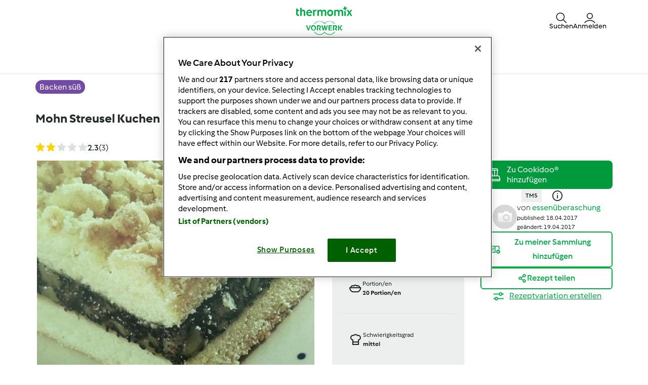

--- FILE ---
content_type: text/html; charset=UTF-8
request_url: https://www.rezeptwelt.de/backen-suess-rezepte/mohn-streusel-kuchen/d6614u3u-4d7b0-580192-cfcd2-679s0v32
body_size: 29094
content:
<!DOCTYPE html>
<html xmlns:fb="http://www.facebook.com/2008/fbml" xmlns:og="http://opengraphprotocol.org/schema/">
<head prefix="og: http://ogp.me/ns# fb: http://ogp.me/ns/fb# article: http://ogp.me/ns/article# video: http://ogp.me/ns/video#">
    <meta http-equiv="X-UA-Compatible" content="IE=edge,chrome=1"/>
    <meta http-equiv="Content-Type" content="text/html; charset=utf-8"/>
    <meta name="viewport" content="width=device-width, initial-scale=1.0"/>
    <meta property="fb:app_id" content="change_me"/>
        <title>Mohn Streusel Kuchen von essenüberaschung. Ein Thermomix® Rezept aus der Kategorie Backen süß auf www.rezeptwelt.de, der Thermomix® Community.</title>
<meta name="twitter:card" content="summary_large_image"/>
<meta property="og:title" content="Mohn Streusel Kuchen"/>
<meta property="og:type" content="article"/>
<meta property="og:locale" content="de_DE"/>
<meta property="og:url" content="http://www.rezeptwelt.de/Backen-suss-rezepte/Mohn-Streusel-Kuchen/d6614u3u-4d7b0-580192-cfcd2-679s0v32"/>

    <meta property="og:image" content="https://d1a52lafkyga3q.cloudfront.net/recipeimage/d6614u3u-4d7b0-580192-cfcd2-679s0v32/85d3e698-d766-42a1-a1b6-2147d015e7c0/large/mohn-streusel-kuchen.jpg"/>
<meta name="og:description" content="Mohn Streusel Kuchen, ein Rezept der Kategorie Backen süß. Mehr Thermomix® Rezepte auf www.rezeptwelt.de" />
<meta name="description" content="Mohn Streusel Kuchen, ein Rezept der Kategorie Backen süß. Mehr Thermomix® Rezepte auf www.rezeptwelt.de" />


                <style class="critical-css">
    .async-hide .critical-exclude {opacity: 0 !important}</style>        <link rel="preload" href="https://d1a52lafkyga3q.cloudfront.net/recipe-assets/build/frontend/6842.0d0b55d8.css" as="style" onload="this.rel='stylesheet'" data-turbo-track="reload">
                    <link rel="preload" href="https://d1a52lafkyga3q.cloudfront.net/recipe-assets/build/frontend/front_stoppage_style.c4987a2a.css" as="style" onload="this.rel='stylesheet'" data-turbo-track="reload">
            
    <link rel="preload" href="https://d1a52lafkyga3q.cloudfront.net/recipe-assets/build/frontend/front_recipe_view.79fc9e41.css" as="style" onload="this.rel='stylesheet'" data-turbo-track="reload">

            <script type="text/javascript">
            window.__TMRC_STATE__ = {"language":"de","locale":"de_DE","currentUserId":0,"rootUrl":"http:\/\/www.rezeptwelt.de","tinymceCustomLanguage":"","userAuth":false,"errorLoggingBaseUrl":"https:\/\/www.rezeptwelt.de\/login\/api.php"} ;
            window.__TMRC_STATE__.gtmPage = 'recipe';
        </script>
        <script>
            function TMRC_ready(fn) {
                if (document.readyState !== 'loading') {
                    fn();
                } else {
                    document.addEventListener('DOMContentLoaded', fn);
                }
            }
        </script>
        <!-- OneTrust Cookies Consent Notice start -->
<script type="text/javascript" src="https://cdn.cookielaw.org/consent/ad8cbb5d-5a94-4bdc-a315-bbc272c51368/OtAutoBlock.js"></script>
<script src="https://cdn.cookielaw.org/scripttemplates/otSDKStub.js"  data-document-language="true"  type="text/javascript" charset="UTF-8" data-domain-script="ad8cbb5d-5a94-4bdc-a315-bbc272c51368"></script>
<script type="text/javascript">
    function OptanonWrapper() { }
</script>
<!-- OneTrust Cookies Consent Notice end -->

        <!--[if lt IE 9]>
            <script src="https://oss.maxcdn.com/html5shiv/3.7.2/html5shiv.min.js"></script>
            <script src="https://oss.maxcdn.com/respond/1.4.2/respond.min.js"></script>
        <![endif]-->
        <link rel="icon" type="image/x-icon" href="https://d1a52lafkyga3q.cloudfront.net/recipe-assets/bundles/tmrcfront/favicon.ico?version=z8u2T7eJ"/>
        
<script type="text/javascript">
    window.dataLayer = window.dataLayer || [];
    window.dataLayer.push({
        'country': 'DE',
        'language': 'de',
        'pageType': window.__TMRC_STATE__.gtmPage || 'other',
                'loginStatus': 'false'
            })
</script>
<!-- Google Tag Manager -->
<script>(function(w,d,s,l,i){w[l]=w[l]||[];w[l].push({'gtm.start':
            new Date().getTime(),event:'gtm.js'});var f=d.getElementsByTagName(s)[0],
        j=d.createElement(s),dl=l!='dataLayer'?'&l='+l:'';j.async=true;j.src=
        'https://www.googletagmanager.com/gtm.js?id='+i+dl;f.parentNode.insertBefore(j,f);
    })(window,document,'script','dataLayer','GTM-KG87Z8BV');</script>
<!-- End Google Tag Manager -->

            </head>
<body class="de_DE logged-in" data-bs-theme="light">
    <noscript>
        <iframe src="https://www.googletagmanager.com/ns.html?id=GTM-KG87Z8BV" height="0" width="0" style="display:none; visibility:hidden"></iframe>
    </noscript>

    
<div id="main">
        
<script type="text/javascript">
    window.translations = window.translations || {};
    window.translations['switch_ui'] = {
        'inform_message': "Willkommen zum neuen Design der Rezeptwelt! Bis das neue Design dauerhaft für alle zu sehen ist, kannst du in deinem Profil zwischen dem alten und neuen Design wechseln.",
        'button_close': "Okay, verstanden!",
        'button_switch': "Zum alten Design wechseln",
        'label_switch': "Du nutzt das neue Design",
    };
    document.addEventListener('DOMContentLoaded', function () {
        document.querySelectorAll('nav.navbar').forEach(function (nav) {
            nav.classList.remove('d-none');
        });
    });
</script>

<nav class="navbar container-fluid justify-content-center p-0 de_DE position-sticky top-0 z-6  d-none">
    <div class="row w-100 m-0 py-075 container flex-nowrap">
        <div class="col-4 d-flex align-items-center nav-action__left">
            <button
                class="d-lg-none btn btn-link text-white offcanvas-open d-flex flex-column justify-content-center align-items-center p-0 ms-n1"
                data-bs-toggle="offcanvas" role="button" href="#offcanvasMenu">
                <i class="icon-menu fs-3"></i>
                <span class="mt-n1 fs-9 nav-action__label d-none d-md-block">Menü</span>
            </button>
            <button
                class="d-lg-none btn btn-link text-dark offcanvas-close d-flex flex-column align-items-center justify-content-center text-capitalize d-none p-0 ms-n1"
                data-bs-dismiss="offcanvas" data-bs-target="#offcanvasMenu" aria-label="Close">
                <i class="icon-close fs-3"></i>
                <span class="mt-n1 fs-9 nav-action__label d-none d-md-block">schließen</span>
            </button>
        </div>
                <a href="/" class="col-4 d-flex justify-content-center app-logo align-items-center w-auto" target="_self">
                        <i class="icon-app-logo text-white"></i>
        </a>
                <div class="col-4 d-flex justify-content-end gap-4 nav-action__right">
            <div class="dropdown d-flex">
    <a class=" d-flex align-items-center justify-content-center justify-content-md-start flex-column text-white gap-2 cursor-pointer dropdown-toggle"
       data-bs-toggle="dropdown" id="nav_search" role="button" href="#" aria-expanded="false">
        <i class="icon-search fs-3"></i>
        <span class="mt-n1 fs-9 text-center nav-action__label d-none d-md-block"
              style="line-height: 1">Suchen</span>
    </a>

    <ul class="dropdown-menu dropdown-menu-end" aria-labelledby="nav_search">
        <li><a class="dropdown-item d-flex align-items-center gap-2" href="/suche">
                <i class="icon-recipe"></i>
                Rezepte
            </a></li>
        <li>
            <a href="/suche/benutzer" class="dropdown-item d-flex align-items-center gap-2"
               title="Mitglieder">
                <i class="icon-user fs-4 fw-semibold"></i>
                Mitglieder
            </a>
        </li>
                <li>
            <a href="/forum?fullsearch=1" class="dropdown-item d-flex align-items-center gap-2"
               title="Forum">
                <i class="icon-edit fs-4"></i>
                Forum
            </a>
        </li>
            </ul>
</div>                            <a
                    class="d-flex flex-column align-items-center text-white pe-0 me-n1 gap-2 cursor-pointer"
                    data-bs-toggle="modal" data-bs-target="#loginModal">
                    <i class="icon-user fs-3"></i>
                    <span class="mt-n1 fs-9 text-center nav-action__label d-none d-md-block" style="line-height: 1">
                        Anmelden
                </a>
                    </div>
    </div>

        
<div class="offcanvas offcanvas-start bg-white border-0" tabindex="-1" id="offcanvasMenu"
     aria-labelledby="offcanvasMenuLabel" data-bs-scroll="true" data-bs-backdrop="false">
    <div class="modal-header d-none pt-4">
        <div class="modal-title d-flex align-items-center ps-3">
            <i class="icon-arrow-left"></i>
            <span class="modal-title__text fw-semibold fs-3 ps-3"></span>
        </div>
    </div>
    <div class="offcanvas-body pt-1" data-group-level="1">
                        

            <ul class="nav-menu list-group active fs-3 fw-semibold" data-group-level="1">
                                    <li  class="list-group-item flex-between-middle"  data-id="front.nav.titles.recipes"
                data-analytics-event="navigation" data-analytics-navigation_level="1" data-analytics-link_text="Browse" data-analytics-navigation_section="header">
                Rezepte
                <i class="icon-arrow-right"></i>
                </li>
                                                                    <li  class="list-group-item flex-between-middle"  data-id="front.nav.titles.forum"
                data-analytics-event="navigation" data-analytics-navigation_level="1" data-analytics-link_text="Forum" data-analytics-navigation_section="header">
                Forum
                <i class="icon-arrow-right"></i>
                </li>
                                                <li  class="list-group-item flex-between-middle"  data-id="front.nav.titles.about"
                data-analytics-event="navigation" data-analytics-navigation_level="1" data-analytics-link_text="About Us" data-analytics-navigation_section="header">
                Über uns
                <i class="icon-arrow-right"></i>
                </li>
                                                <li  class="list-group-item flex-between-middle"  data-id="front.nav.titles.help"
                data-analytics-event="navigation" data-analytics-navigation_level="1" data-analytics-link_text="Help" data-analytics-navigation_section="header">
                Hilfe
                <i class="icon-arrow-right"></i>
                </li>
                            </ul>
    

                                    

                                                <ul data-group-level="2"                 data-parent="front.nav.titles.recipes"  class="nav-menu list-group" >
                                                <li>
                        <a  class="nav-menu list-group-item"  href="/suche"                         data-analytics-event="navigation" data-analytics-navigation_level="2" data-analytics-link_text="Search recipes" data-analytics-navigation_section="header">Rezeptsuche</a>
                    </li>
                                                                                            <li>
                        <a  class="nav-menu list-group-item"  href="/kategorien/"                         data-analytics-event="navigation" data-analytics-navigation_level="2" data-analytics-link_text="Categories" data-analytics-navigation_section="header">Kategorien</a>
                    </li>
                                                                <li>
                        <a  class="nav-menu list-group-item"  href="/rezepte/rezeptedestages/liste"                         data-analytics-event="navigation" data-analytics-navigation_level="2" data-analytics-link_text="Rezept des Tages Liste" data-analytics-navigation_section="header">Rezept des Tages Liste</a>
                    </li>
                                                                <li>
                        <a  class="nav-menu list-group-item"  href="/suche?sort=created"                         data-analytics-event="navigation" data-analytics-navigation_level="2" data-analytics-link_text="Latest recipes" data-analytics-navigation_section="header">Neueste Rezepte</a>
                    </li>
                                                                <li>
                        <a  class="nav-menu list-group-item"  href="/suche/benutzer"                         data-analytics-event="navigation" data-analytics-navigation_level="2" data-analytics-link_text="Search for users" data-analytics-navigation_section="header">Mitgliedersuche</a>
                    </li>
                                        </ul>
            
                                    

                
                                    

                                                <ul data-group-level="2"                 data-parent="front.nav.titles.forum"  class="nav-menu list-group" >
                                                <li>
                        <a  class="nav-menu list-group-item"  href="/forum"                         data-analytics-event="navigation" data-analytics-navigation_level="2" data-analytics-link_text="Alle Foren" data-analytics-navigation_section="header">Alle Foren</a>
                    </li>
                                                                <li>
                        <a  class="nav-menu list-group-item"  href="/forum?fullsearch=1"                         data-analytics-event="navigation" data-analytics-navigation_level="2" data-analytics-link_text="Search in forum" data-analytics-navigation_section="header">Suche im Forum</a>
                    </li>
                                                                <li>
                        <a  class="nav-menu list-group-item"  href="/forum/rezeptwelt-forum"                         data-analytics-event="navigation" data-analytics-navigation_level="2" data-analytics-link_text="Rezeptwelt &amp; Forum" data-analytics-navigation_section="header">Rezeptwelt & Forum</a>
                    </li>
                                                                <li>
                        <a  class="nav-menu list-group-item"  href="/forum/thermomix-®-welt"                         data-analytics-event="navigation" data-analytics-navigation_level="2" data-analytics-link_text="Thermomix ® Welt" data-analytics-navigation_section="header">Thermomix ® Welt</a>
                    </li>
                                                                <li>
                        <a  class="nav-menu list-group-item"  href="/forum/mitglieder"                         data-analytics-event="navigation" data-analytics-navigation_level="2" data-analytics-link_text="Mitglieder" data-analytics-navigation_section="header">Mitglieder</a>
                    </li>
                                                                <li>
                        <a  class="nav-menu list-group-item"  href="/forum/rezepte"                         data-analytics-event="navigation" data-analytics-navigation_level="2" data-analytics-link_text="Rezepte" data-analytics-navigation_section="header">Rezepte</a>
                    </li>
                                                                <li>
                        <a  class="nav-menu list-group-item"  href="/forum/7"                         data-analytics-event="navigation" data-analytics-navigation_level="2" data-analytics-link_text="Cookidoo, Kochbücher, Rezept-Chips &amp; Co." data-analytics-navigation_section="header">Cookidoo, Kochbücher, Rezept-Chips & Co.</a>
                    </li>
                                                                <li>
                        <a  class="nav-menu list-group-item"  href="/forum/ernaehrung-und-warenkunde"                         data-analytics-event="navigation" data-analytics-navigation_level="2" data-analytics-link_text="Ernährung und Warenkunde" data-analytics-navigation_section="header">Ernährung und Warenkunde</a>
                    </li>
                                                                <li>
                        <a  class="nav-menu list-group-item"  href="/forum/was-koche-ich-heute/mittagessen"                         data-analytics-event="navigation" data-analytics-navigation_level="2" data-analytics-link_text="Das koche ich heute" data-analytics-navigation_section="header">Das koche ich heute</a>
                    </li>
                                                                <li>
                        <a  class="nav-menu list-group-item"  href="/forum/hobby-beruf-bei-thermomix"                         data-analytics-event="navigation" data-analytics-navigation_level="2" data-analytics-link_text="Hobby &amp; Beruf bei Thermomix" data-analytics-navigation_section="header">Hobby & Beruf bei Thermomix</a>
                    </li>
                                                                <li>
                        <a  class="nav-menu list-group-item"  href="/cms/forenregeln"                         data-analytics-event="navigation" data-analytics-navigation_level="2" data-analytics-link_text="Forumregeln" data-analytics-navigation_section="header">Forumregeln</a>
                    </li>
                                        </ul>
            
                                    

                                                <ul data-group-level="2"                 data-parent="front.nav.titles.about"  class="nav-menu list-group" >
                                                <li>
                        <a  class="nav-menu list-group-item"  href="https://www.vorwerk.com/de/de/c/home/karriere/thermomix?utm_source=rezeptwelt&amp;utm_medium=Vorwerk&amp;utm_campaign=Organic_Vorwerk_Broad_Lead_rezeptwelt_Thermomix-Profile_TM-Advisor_Always-on-new-design&amp;utm_content=rezeptwelt_Always-on-new-design__home"  target="_blank"                         data-analytics-event="navigation" data-analytics-navigation_level="2" data-analytics-link_text="Deine Jobchance" data-analytics-navigation_section="header">Deine Jobchance</a>
                    </li>
                                                                <li>
                        <a  class="nav-menu list-group-item"  href="https://www.thermomix.de"  target="_blank"                         data-analytics-event="navigation" data-analytics-navigation_level="2" data-analytics-link_text="Lerne den Thermomix kennen" data-analytics-navigation_section="header">Lerne den Thermomix kennen</a>
                    </li>
                                                                <li>
                        <a  class="nav-menu list-group-item"  href="https://www.vorwerk.de/kontakt"  target="_blank"                         data-analytics-event="navigation" data-analytics-navigation_level="2" data-analytics-link_text="Contact" data-analytics-navigation_section="header">Kontakt</a>
                    </li>
                                                                <li>
                        <a  class="nav-menu list-group-item"  href="/news"                         data-analytics-event="navigation" data-analytics-navigation_level="2" data-analytics-link_text="News" data-analytics-navigation_section="header">News</a>
                    </li>
                                        </ul>
            
                                    

                                                <ul data-group-level="2"                 data-parent="front.nav.titles.help"  class="nav-menu list-group" >
                                                <li>
                        <a  class="nav-menu list-group-item"  href="/cms/faq"                         data-analytics-event="navigation" data-analytics-navigation_level="2" data-analytics-link_text="FAQs" data-analytics-navigation_section="header">FAQs</a>
                    </li>
                                                                <li>
                        <a  class="nav-menu list-group-item"  href="/cms/rezepte-erstellen-einfach-wie-nie/17900"                         data-analytics-event="navigation" data-analytics-navigation_level="2" data-analytics-link_text="Tipps zum Rezepte schreiben" data-analytics-navigation_section="header">Tipps zum Rezepte schreiben</a>
                    </li>
                                        </ul>
            
            </div>
    <div class="offcanvas-footer pb-4">
            <div class="offcanvas-footer__controls px-3">
        <button type="button" class="btn btn-primary text-white fw-semibold flex-center-middle"
                data-bs-toggle="modal"
                data-bs-target="#loginModal">
            <i class="fw-semibold icon-user text-white fs-3"></i>&nbsp;
            Anmelden
        </button>
        <button type="button"
                class="btn btn-outline-primary border border-primary text-primary fw-semibold border-2"
                data-bs-toggle="modal" data-bs-target="#loginModal">
            Registrieren
        </button>
    </div>
    <a href="/user/password"
       class="w-100 text-primary mt-3 text-decoration-none d-inline-flex justify-content-center fw-semibold fs-5">
        Passwort vergessen
    </a>
    </div>
</div>
<div class="d-none d-lg-flex justify-content-center align-items-center w-100 dropdown-group--desktop pb-3 pt-2">
            <div class="dropdown">
                            

                                                    <a href="" class="btn btn-outline-secondary border-0 dropdown-toggle" role="button" data-bs-toggle="dropdown"
                   aria-expanded="false" id="recipes-nav"
                    data-analytics-event="navigation" data-analytics-navigation_level="1" data-analytics-link_text="Browse" data-analytics-navigation_section="header">Rezepte</a>
                        <ul data-group-level="2" aria-labelledby="recipes-nav"                data-parent="front.nav.titles.recipes"  class="dropdown-menu px-3"  aria-labelledby="recipesList" >
                                                <li>
                        <a  class="dropdown-item"  href="/suche"                         data-analytics-event="navigation" data-analytics-navigation_level="2" data-analytics-link_text="Search recipes" data-analytics-navigation_section="header">Rezeptsuche</a>
                    </li>
                                                                                            <li>
                        <a  class="dropdown-item"  href="/kategorien/"                         data-analytics-event="navigation" data-analytics-navigation_level="2" data-analytics-link_text="Categories" data-analytics-navigation_section="header">Kategorien</a>
                    </li>
                                                                <li>
                        <a  class="dropdown-item"  href="/rezepte/rezeptedestages/liste"                         data-analytics-event="navigation" data-analytics-navigation_level="2" data-analytics-link_text="Rezept des Tages Liste" data-analytics-navigation_section="header">Rezept des Tages Liste</a>
                    </li>
                                                                <li>
                        <a  class="dropdown-item"  href="/suche?sort=created"                         data-analytics-event="navigation" data-analytics-navigation_level="2" data-analytics-link_text="Latest recipes" data-analytics-navigation_section="header">Neueste Rezepte</a>
                    </li>
                                                                <li>
                        <a  class="dropdown-item"  href="/suche/benutzer"                         data-analytics-event="navigation" data-analytics-navigation_level="2" data-analytics-link_text="Search for users" data-analytics-navigation_section="header">Mitgliedersuche</a>
                    </li>
                                        </ul>
            
        </div>
            <div class="dropdown">
                            

                
        </div>
            <div class="dropdown">
                            

                                                    <a href="" class="btn btn-outline-secondary border-0 dropdown-toggle" role="button" data-bs-toggle="dropdown"
                   aria-expanded="false" id="forum-nav"
                    data-analytics-event="navigation" data-analytics-navigation_level="1" data-analytics-link_text="Forum" data-analytics-navigation_section="header">Forum</a>
                        <ul data-group-level="2" aria-labelledby="forum-nav"                data-parent="front.nav.titles.forum"  class="dropdown-menu px-3"  aria-labelledby="recipesList" >
                                                <li>
                        <a  class="dropdown-item"  href="/forum"                         data-analytics-event="navigation" data-analytics-navigation_level="2" data-analytics-link_text="Alle Foren" data-analytics-navigation_section="header">Alle Foren</a>
                    </li>
                                                                <li>
                        <a  class="dropdown-item"  href="/forum?fullsearch=1"                         data-analytics-event="navigation" data-analytics-navigation_level="2" data-analytics-link_text="Search in forum" data-analytics-navigation_section="header">Suche im Forum</a>
                    </li>
                                                                <li>
                        <a  class="dropdown-item"  href="/forum/rezeptwelt-forum"                         data-analytics-event="navigation" data-analytics-navigation_level="2" data-analytics-link_text="Rezeptwelt &amp; Forum" data-analytics-navigation_section="header">Rezeptwelt & Forum</a>
                    </li>
                                                                <li>
                        <a  class="dropdown-item"  href="/forum/thermomix-®-welt"                         data-analytics-event="navigation" data-analytics-navigation_level="2" data-analytics-link_text="Thermomix ® Welt" data-analytics-navigation_section="header">Thermomix ® Welt</a>
                    </li>
                                                                <li>
                        <a  class="dropdown-item"  href="/forum/mitglieder"                         data-analytics-event="navigation" data-analytics-navigation_level="2" data-analytics-link_text="Mitglieder" data-analytics-navigation_section="header">Mitglieder</a>
                    </li>
                                                                <li>
                        <a  class="dropdown-item"  href="/forum/rezepte"                         data-analytics-event="navigation" data-analytics-navigation_level="2" data-analytics-link_text="Rezepte" data-analytics-navigation_section="header">Rezepte</a>
                    </li>
                                                                <li>
                        <a  class="dropdown-item"  href="/forum/7"                         data-analytics-event="navigation" data-analytics-navigation_level="2" data-analytics-link_text="Cookidoo, Kochbücher, Rezept-Chips &amp; Co." data-analytics-navigation_section="header">Cookidoo, Kochbücher, Rezept-Chips & Co.</a>
                    </li>
                                                                <li>
                        <a  class="dropdown-item"  href="/forum/ernaehrung-und-warenkunde"                         data-analytics-event="navigation" data-analytics-navigation_level="2" data-analytics-link_text="Ernährung und Warenkunde" data-analytics-navigation_section="header">Ernährung und Warenkunde</a>
                    </li>
                                                                <li>
                        <a  class="dropdown-item"  href="/forum/was-koche-ich-heute/mittagessen"                         data-analytics-event="navigation" data-analytics-navigation_level="2" data-analytics-link_text="Das koche ich heute" data-analytics-navigation_section="header">Das koche ich heute</a>
                    </li>
                                                                <li>
                        <a  class="dropdown-item"  href="/forum/hobby-beruf-bei-thermomix"                         data-analytics-event="navigation" data-analytics-navigation_level="2" data-analytics-link_text="Hobby &amp; Beruf bei Thermomix" data-analytics-navigation_section="header">Hobby & Beruf bei Thermomix</a>
                    </li>
                                                                <li>
                        <a  class="dropdown-item"  href="/cms/forenregeln"                         data-analytics-event="navigation" data-analytics-navigation_level="2" data-analytics-link_text="Forumregeln" data-analytics-navigation_section="header">Forumregeln</a>
                    </li>
                                        </ul>
            
        </div>
            <div class="dropdown">
                            

                                                    <a href="" class="btn btn-outline-secondary border-0 dropdown-toggle" role="button" data-bs-toggle="dropdown"
                   aria-expanded="false" id="about_us-nav"
                    data-analytics-event="navigation" data-analytics-navigation_level="1" data-analytics-link_text="About Us" data-analytics-navigation_section="header">Über uns</a>
                        <ul data-group-level="2" aria-labelledby="about_us-nav"                data-parent="front.nav.titles.about"  class="dropdown-menu px-3"  aria-labelledby="recipesList" >
                                                <li>
                        <a  class="dropdown-item"  href="https://www.vorwerk.com/de/de/c/home/karriere/thermomix?utm_source=rezeptwelt&amp;utm_medium=Vorwerk&amp;utm_campaign=Organic_Vorwerk_Broad_Lead_rezeptwelt_Thermomix-Profile_TM-Advisor_Always-on-new-design&amp;utm_content=rezeptwelt_Always-on-new-design__home"  target="_blank"                         data-analytics-event="navigation" data-analytics-navigation_level="2" data-analytics-link_text="Deine Jobchance" data-analytics-navigation_section="header">Deine Jobchance</a>
                    </li>
                                                                <li>
                        <a  class="dropdown-item"  href="https://www.thermomix.de"  target="_blank"                         data-analytics-event="navigation" data-analytics-navigation_level="2" data-analytics-link_text="Lerne den Thermomix kennen" data-analytics-navigation_section="header">Lerne den Thermomix kennen</a>
                    </li>
                                                                <li>
                        <a  class="dropdown-item"  href="https://www.vorwerk.de/kontakt"  target="_blank"                         data-analytics-event="navigation" data-analytics-navigation_level="2" data-analytics-link_text="Contact" data-analytics-navigation_section="header">Kontakt</a>
                    </li>
                                                                <li>
                        <a  class="dropdown-item"  href="/news"                         data-analytics-event="navigation" data-analytics-navigation_level="2" data-analytics-link_text="News" data-analytics-navigation_section="header">News</a>
                    </li>
                                        </ul>
            
        </div>
            <div class="dropdown">
                            

                                                    <a href="" class="btn btn-outline-secondary border-0 dropdown-toggle" role="button" data-bs-toggle="dropdown"
                   aria-expanded="false" id="help-nav"
                    data-analytics-event="navigation" data-analytics-navigation_level="1" data-analytics-link_text="Help" data-analytics-navigation_section="header">Hilfe</a>
                        <ul data-group-level="2" aria-labelledby="help-nav"                data-parent="front.nav.titles.help"  class="dropdown-menu px-3"  aria-labelledby="recipesList" >
                                                <li>
                        <a  class="dropdown-item"  href="/cms/faq"                         data-analytics-event="navigation" data-analytics-navigation_level="2" data-analytics-link_text="FAQs" data-analytics-navigation_section="header">FAQs</a>
                    </li>
                                                                <li>
                        <a  class="dropdown-item"  href="/cms/rezepte-erstellen-einfach-wie-nie/17900"                         data-analytics-event="navigation" data-analytics-navigation_level="2" data-analytics-link_text="Tipps zum Rezepte schreiben" data-analytics-navigation_section="header">Tipps zum Rezepte schreiben</a>
                    </li>
                                        </ul>
            
        </div>
    </div>
</nav>

    <div class="modal fade" id="loginModal" aria-labelledby="loginModal" aria-hidden="true">
        <div class="modal-dialog modal-fullscreen">
            <div class="modal-header bg-white">
                <h3>Anmelden</h3>
                <button type="button" class="btn-close" data-bs-dismiss="modal" aria-label="Close"></button>
            </div>
            <div class="modal-content position-relative">
                <div class="modal-body">
                    <div class="container d-flex justify-content-center">
    <form id="tmrc_login_form" class="d-flex flex-column align-items-center gap-2 col-lg-6 "
          action="/auth?action=login" method="post"
          name="tmrc_user_login">
        <div class="input-group fw-normal d-flex flex-column">
            <label for="loginUsername">
                Benutzername oder E-Mail-Adresse
                <input
                        id="loginUsername"
                        name="login[loginname]"
                        placeholder="Benutzername"
                        class="form-control"
                >
            </label>
        </div>
        <div class="input-group fw-normal d-flex flex-column">
            <label for="loginPassword">
                Passwort
                <input
                        type="password"
                        id="loginPassword"
                        name="login[password]"
                        placeholder="Passwort"
                        class="form-control"
                >
            </label>
        </div>
        <div class="input-group fw-normal d-flex flex-column">
            <label for="loginRemember" class="form-item">
                <input class="form-check-input" type="checkbox" id="loginRemember">
                <span class="form-check-label">Angemeldet bleiben</span>
            </label>
        </div>
        <div class="d-flex gap-2 justify-content-center">
            <button type="submit" class="btn btn-primary btn-login align-self-center text-white">Anmelden</button>
        </div>
        <div class="d-flex flex-column">
            <a class="text-primary" href="/user/password/">Passwort vergessen</a>
            <div class="d-inline-flex fs-6" data-bs-dismiss="modal" aria-label="Close">
                Du hast kein Konto?<br/>
Leider ist eine Neu-Registrierung derzeit nicht möglich. Wir prüfen<br/>
intern, wann wir diese Funktion wieder zur Verfügung stellen können<br/>
und bitten um etwas Geduld.<br/>
Herzliche Grüße<br/>
Dein Rezeptwelt Team<br/>

            </div>
        </div>

            </form>
</div>

                </div>
            </div>
        </div>
    </div>


            <article class="main ">
            <div itemscope itemtype="https://schema.org/Recipe">
<div class="container-fluid py-3">
  <div class="container">
    <div class="row">
      <div class="col-12">
                  <a href="/kategorien/backen-su%C3%9F"
             class="bg-purple fw-medium text-white py-1 px-2 lh-base rounded-pill"
             title="Backen süß">
            <span itemprop="recipeCategory">Backen süß</span>
          </a>
              </div>
    </div>
  </div>
</div>

<div class="container-fluid">
  <div class="container">
    <div class="row">
      <div class="col-12">
        <script>window.recipeDetail = {"recipe_name":"Mohn Streusel Kuchen","preparation_time_min":25,"total_time_min":45,"portions":20,"difficulty":"medium","avg_rating":2.33,"categories":"Backen s\u00fc\u00df","member":"essen\u00fcberaschung","tm_version":"TM5","additional_categories":"Gericht","total_likes":3,"total_comments":0}</script>
<section class="view-recipe">
        <meta itemprop="description" content="Mohn Streusel Kuchen, ein Rezept der Kategorie Backen süß. Mehr Thermomix® Rezepte auf www.rezeptwelt.de" />
    <div class="content">
        <div class="row title-share">
            <div class="col-12">
                <div class="recipe-title-heading">
                    <h1 class="step-container fs-4 lh-base d-flex justify-content-md-between gap-2 align-items-md-center flex-column flex-md-row">
                        <div>                    <a title="Mohn Streusel Kuchen">Mohn Streusel Kuchen</a>
        <meta itemprop="name" content="Mohn Streusel Kuchen">
        <meta itemprop="url" content="/Backen-suss-rezepte/Mohn-Streusel-Kuchen/d6614u3u-4d7b0-580192-cfcd2-679s0v32">
    </div>
                        <button class="btn btn-outline-primary recipe-action__edit d-none">
                            <span>Bearbeiten</span>
                        </button>
                    </h1>
                </div>
            </div>
            <div class="col-12 col-lg-6 pe-3 pe-lg-200">
                <div class="d-flex flex-row align-items-center">
                    <div class="rate me-auto">
                                                    <div itemprop="aggregateRating" itemscope itemtype="https://schema.org/AggregateRating">
                                <meta itemprop="ratingValue" content="2.33">
                                <meta itemprop="bestRating" content="5">
                                <meta itemprop="worstRating" content="1">
                                <meta itemprop="reviewCount" content="3">
                            </div>
                                            </div>
                    <div class="d-flex flex-row">
                        <div class="js-add-favourite py-075"></div>
                        <a href="#" class="recipe-comment__action ps-3 d-flex align-items-center gap-1 py-075 loginRequire">
                            <i class="icon-comment fs-5"></i><span class="comments-count fs-6 text-secondary"></span>
                        </a>
                    </div>
                </div>
            </div>
        </div>
        <div class="row new-view-header row-gap-3">
            <div class="col-12 col-lg-6">
                            <div id="recipe-slider">
                                                
                            <div>
                                        <img class="img-fluid recipe-main-image" src="https://d1a52lafkyga3q.cloudfront.net/recipeimage/d6614u3u-4d7b0-580192-cfcd2-679s0v32/85d3e698-d766-42a1-a1b6-2147d015e7c0/main/mohn-streusel-kuchen.jpg"
                         alt="thumbnail image 1" loading="lazy"/>
                                            <meta itemprop="image" content="https://d1a52lafkyga3q.cloudfront.net/recipeimage/d6614u3u-4d7b0-580192-cfcd2-679s0v32/85d3e698-d766-42a1-a1b6-2147d015e7c0/original/mohn-streusel-kuchen.JPG">
                                    </div>
                        </div>
                <div class="d-flex align-items-center w-100 mt-3">
                <div id="recipe-slider-nav" class="recipe-slider-nav w-100">
                                                                                                    <img class="img-fluid lozad" src="https://d1a52lafkyga3q.cloudfront.net/recipeimage/d6614u3u-4d7b0-580192-cfcd2-679s0v32/85d3e698-d766-42a1-a1b6-2147d015e7c0/thumb/mohn-streusel-kuchen.jpg" alt="thumbnail image 1"/>
                                    </div>
                    </div>


<script>
  if (window.initRecipeImages) {
    window.initRecipeImages();
  }
</script>


            </div>
            <div class="col-12 col-lg-3">
                <div class="d-flex flex-column fs-9 bg-body-tertiary px-200">
                    <div class="row">
                        <div class="col-6 col-lg-12 py-200 d-flex gap-2 border-bottom">
                                                        <div class="d-flex align-items-center">
                                <span class="icon-knife fw-medium fs-3"></span>
                            </div>
                            <div class="d-flex flex-column">
                                <div class="fw-normal">Zubereitungszeit</div>
                                <div class="fw-bold">25min</div>
                                                                    <meta itemprop="prepTime" content="PT25M">
                                                            </div>
                        </div>
                        <div class="col-6 col-lg-12 py-200 d-flex gap-2 border-bottom">
                                                        <div class="d-flex align-items-center">
                                <span class="icon-timer fw-medium fs-3"></span>
                            </div>
                            <div class="d-flex flex-column">
                                <div class="fw-normal">Gesamtzeit</div>
                                <div class="fw-bold">45min</div>
                                                                    <meta itemprop="totalTime" content="PT45M">
                                                                                                    <meta itemprop="cookTime" content="">
                                                            </div>
                        </div>
                    </div>
                    <div class="row">
                        <div class="col-6 col-lg-12 py-200 d-flex gap-2 border-bottom">
                                                                                                                                                    <div class="d-flex align-items-center">
                                <span class="icon-bowl fw-medium fs-3"></span>
                            </div>
                            <div class="d-flex flex-column">
                                <div class="fw-normal">Portion/en</div>
                                <div class="fw-bold">
                                    <span itemprop="recipeYield"> 20 </span>
                                    <span> Portion/en </span>
                                </div>
                            </div>
                        </div>
                        <div class="col-6 col-lg-12 py-200 d-flex gap-2 border-bottom">
                                                        <div class="d-flex align-items-center">
                                <span class="icon-cooking-hat fw-medium fs-3"></span>
                            </div>
                            <div class="d-flex flex-column">
                                <div class="fw-normal">Schwierigkeitsgrad</div>
                                <div class="fw-bold">mittel</div>
                            </div>
                        </div>
                    </div>
                </div>
            </div>
            <div class="col-12 col-lg-3 gap-3 d-flex flex-column gap-200">
                <div class="d-flex flex-column gap-4">
                                            <div class="cookidoo-widget">
                <add-to-cookidoo
            fit-parent="true"            width="100%" style="--a2c-widget-font-size: 14px; --a2c-widget-padding: 10px;"
            partner-id="rezeptwelt-b20807"
            market="cookidoo.de"
            lang="de"
            type="single-line"
            theme="cookidoo"
            corner-type="square"
            class="d-md-none"></add-to-cookidoo>
                    <add-to-cookidoo
            fit-parent="true"            width="100%" style="--a2c-widget-font-size: 12px; --a2c-widget-padding: 1px;"
            partner-id="rezeptwelt-b20807"
            market="cookidoo.de"
            lang="de"
            type="multiple-line"
            theme="cookidoo"
            corner-type="square"
            class="d-none d-md-block"></add-to-cookidoo>
    </div>



                                                                                <div class="appliances-list text-center">
            <ul class="d-inline-flex gap-2 justify-content-center">
                                    <li class="bg-body-tertiary fs-9 fw-semibold py-1 px-2">TM5</li>
                            </ul>
            <span class="icon-info-ex fs-4 align-middle px-3"></span>
        </div>
    

                </div>
                <div class="recipe-summary d-inline-flex gap-3 align-items-center justify-content-center">
    <div class="recipe-author" id="viewRecipeAuthor" data-author-id="702865">
        
    
<div class="user-avatar p-0 user-avatar--small">
            <a href="/user/41129777-6dc0-4e89-a0c0-5a5df4f72971"
   title="Benutzerprofil anzeigen"
   class="user-avatar p-0 user-avatar--small"
>
                    <img data-ot-ignore src="/user/picture/702865/thumb_7070" alt="" class="user_avatar w-100 h-100 rounded-pill invisible" onload="this.classList.remove('invisible')">
            </a>
    </div>


    </div>
    <div>
        <div class="fs-10" itemprop="author" itemscope itemtype="https://schema.org/Organization">
            <meta itemprop="name" content="essenüberaschung">
                            <meta itemprop="url" content="/user/41129777-6dc0-4e89-a0c0-5a5df4f72971">
                        <span class="author__by fs-6"> von </span>
<a href="/user/41129777-6dc0-4e89-a0c0-5a5df4f72971"
   title="Benutzerprofil anzeigen"
   class="text-primary link--author author__name fs-6 fw-normal">
            essenüberaschung
    </a>
        </div>
        <div class="fs-9 fw-normal">
            <meta itemprop="datePublished" content="2017-04-18" />
            <div class="creation-date no-padding-left visible-block">published: 18.04.2017</div>
                            <meta itemprop="dateModified" content="2017-04-19" />
                <div class="changed-date">geändert: 19.04.2017</div>
                    </div>
    </div>

    </div>





                <div class="d-flex flex-column gap-3">
                                <div>
        <a href="#"
           class="w-100 btn btn-outline-primary flex-center-middle add-recipe-to-collection loginRequire"
           data-uuid="d6614u3u-4d7b0-580192-cfcd2-679s0v32"
           rel="nofollow">
            <i class="icon-add-collection fs-5"></i>
            <span>Zu meiner Sammlung hinzufügen</span>
        </a>
    </div>
    <div>
        <a class="btn-social-shares w-100 btn flex-center-middle" data-uuid="d6614u3u-4d7b0-580192-cfcd2-679s0v32" rel="nofollow"
           data-bs-toggle="collapse" href="#socialShares" role="button" aria-expanded="false"
           aria-controls="Recipe Shares">
            <div class="flex-center-middle gap-1 btn-share-content">
                <i class="icon-social fs-5"></i>
                <span>Rezept teilen</span>
            </div>
            <div class="flex-center-middle gap-1 btn-share-content--close">
                <i class="icon-close"></i>
                <span>schließen</span>
            </div>
        </a>
        <div class="collapse" id="socialShares">
                        
<div class="shariff" data-clipboard="Kopiert"
     data-backend-url="/shariff/get"     data-orientation="horizontal"
     data-services="[&quot;facebook&quot;,&quot;twitter&quot;,&quot;pinterest&quot;,&quot;whatsapp&quot;,&quot;mail&quot;,&quot;clipboard&quot;]"
     data-lang="de"
     data-theme="grey"
     data-media-url="http://www.rezeptwelt.de/recipes/image-cache/6380ec8b685a61b907a814da04ca401e56e07247?url=[base64]%3D%3D&amp;adapter=pinterest"     data-url="http://www.rezeptwelt.de/Backen-suss-rezepte/Mohn-Streusel-Kuchen/d6614u3u-4d7b0-580192-cfcd2-679s0v32"      data-button-style="icon"
     data-mail-url="mailto:"
     data-mail-body="Hi, ich habe gerade dieses Rezept auf Mohn Streusel Kuchen gefunden. Wenn du es auch probieren möchtest, kannst du den folgenden Link verwenden: {url}"></div>
        </div>
    </div>
                                            <div class="text-center">
    <a href="/recipes/modal/variantAgreement?uuid=d6614u3u-4d7b0-580192-cfcd2-679s0v32"
       class="fs-6  text-primary btn-recipe-variant loginRequire create_recipe">
        <span class="align-middle icon-filter fs-3 me-1"></span>
        <span class="text-link">Rezeptvariation erstellen</span>
    </a>
</div>

                                    </div>
            </div>
        </div>
        <div class="recipe-content mt-5">
                            <div class="ads-01">
                    <div id="mso-dplusc-banner_4" class="mb-5">
                        <div id="rezeptwelt.de_incontent_4">
                        </div>
                    </div>
                </div>
                        <div class="ingredients-content d-flex flex-column gap-5">
                <div class="bg-body-secondary px-4 py-400">
                    <div class="ingredients" id="ingredient-section">
                        <div class="step-container gap-4 d-flex flex-column">
                                    <h3 class="text-center">Zutaten</h3><div class="d-flex flex-column gap-3"><div><p class="h5 padding-bottom-5 padding-top-5">
                                        Mohn Streusel Kuchen
                            </p><ul class="ms-3" style="list-style: disc"><li itemprop="recipeIngredient"><span>400</span><span> g</span><span> Mehl</span></li><li itemprop="recipeIngredient"><span>50</span><span> g</span><span> Zucker</span></li><li itemprop="recipeIngredient"><span>75</span><span> g</span><span> Butter</span></li><li itemprop="recipeIngredient"><span>1</span><span> Prise</span><span> Salz</span></li><li itemprop="recipeIngredient"><span>1</span><span> Ei</span></li><li itemprop="recipeIngredient"><span>40</span><span> g</span><span> Hefe</span></li><li itemprop="recipeIngredient"><span>200</span><span> g</span><span> Milch</span></li></ul></div><div><p class="h5 padding-bottom-5 padding-top-5">
                                        Belag
                            </p><ul class="ms-3" style="list-style: disc"><li itemprop="recipeIngredient"><span>400</span><span> g</span><span> Mohn</span></li><li itemprop="recipeIngredient"><span>5</span><span> EL</span><span> Zucker</span></li><li itemprop="recipeIngredient"><span>200</span><span> g</span><span> Milch</span></li><li itemprop="recipeIngredient"><span>100</span><span> g</span><span> gehackte Mandeln</span></li></ul></div><div><p class="h5 padding-bottom-5 padding-top-5">
                                        Streusel
                            </p><ul class="ms-3" style="list-style: disc"><li itemprop="recipeIngredient"><span>250</span><span> g</span><span> Mehl</span></li><li itemprop="recipeIngredient"><span>125</span><span> g</span><span> Zucker</span></li><li itemprop="recipeIngredient"><span>125</span><span> g</span><span> Butter</span></li></ul></div></div>
    <div class="text-center margin-top-10 shopping-list-button btn-block">
    <a type="#" class="w-100 btn btn-outline-primary preventDefault loginRequire add_ingredients_to_shoppinglist"
       data-request-running="false"
       data-action-type="add"
       data-add-url="/my/shoppinglist/add/d6614u3u-4d7b0-580192-cfcd2-679s0v32"
       data-remove-url="/my/shoppinglist/remove/d6614u3u-4d7b0-580192-cfcd2-679s0v32"
       data-add-label="Zu Einkaufsliste hinzufügen"
       data-remove-label="Von der Einkaufsliste entfernen"
       data-add-icon="icon-shopping"
       data-remove-icon="icon-close fw-bold"
       data-add-button="btn-outline-primary"
       data-remove-button="btn-outline-danger">
        <span js-icon class="icon-shopping"></span>
        <span js-label>Zu Einkaufsliste hinzufügen</span>
    </a>
</div>
                        </div>
                    </div>

                    <div class="d-lg-none">
                        <div class="mt-200 mt-lg-0 d-flex flex-column align-items-center justify-content-center static-banner-blocks">
    <div class="row">
                    <div class="col position-relative">
                                <a target="_blank" href="https://www.vorwerk.com/de/de/c/home/produkt-vorfuehrung/erlebniskochen-thermomix?utm_source=rezeptwelt&amp;utm_medium=Vorwerk&amp;utm_campaign=Organic_Vorwerk_Broad_Lead_rezeptwelt_Thermomix-Profile_TM7_2026-01-bewusst-mit-style-paket&amp;utm_content=rezeptwelt_2026-01-bewusst-mit-style-paket__Rezept_">
                                        <img class="img-fluid d-md-none" src="https://d1a52lafkyga3q.cloudfront.net/mainbanner/c6f7eaf7-c36b-4a22-9e61-4b40b8b3a818/original/0921f3581facbd5a850d5660b11f3941.jpg" />
                    <img class="img-fluid d-none d-md-inline-flex d-lg-none" src="https://d1a52lafkyga3q.cloudfront.net/mainbanner/a21373bb-4969-4a7d-8f54-57a0e4498b39/original/f9a4be6c0e6109c87edd2db25dd979bc.jpg" />
                    <img class="img-fluid d-none d-lg-inline-flex" src="https://d1a52lafkyga3q.cloudfront.net/mainbanner/78e8c8e6-ade5-4476-9bb0-1fed3acacf95/original/33916d59edca886df90c78e08cfcdd33.jpg" />
                                    </a>
                                            </div>
            </div>
</div>
                    </div>

                    <div class="accessories pt-5">
                        <div class="step-container gap-200 d-flex flex-column">
                                                                <h3 class="lh-base">Hilfsmittel, die du benötigst</h3>
        <div class="accessories-list">
            <ul class="d-flex flex-column gap-3">
                                    <li class="d-flex gap-3">
                        <meta itemprop="tool" content="Spatel">
                        <div class="media-left">
                            <img class="media-object" data-src="holder.js/50x50" alt="Spatel"
                                 src="https://d1a52lafkyga3q.cloudfront.net/recipeaccessory/e8d149ad-1dc5-47a5-b64b-54b9e8cbd6e0/original/2adda4632dc2a4ca8d49c055d1b9abe8.png" data-holder-rendered="true" width="80" height="80">
                        </div>
                        <div class="d-flex flex-column">
                            <span class="fw-semibold lh-base">Spatel</span>
                            <span class="nav-link fw-semibold preventDefault openLinkInNewWindow preventDefault openLinkInNewWindow" data-href="https://www.vorwerk.com/de/de/s/shop/spatel-tm6?utm_source=rezeptwelt&amp;utm_medium=Vorwerk&amp;utm_campaign=Organic_Vorwerk_Website_Sale_rezeptwelt_x_TM-Accessories_related-products-recipes&amp;utm_content=rezeptwelt_related-products-recipes_x_x_x"
                                  data-analytics-event="outbound_link_click" data-analytics-element_type="Accessories you need"
                                  data-analytics-link_text="jetzt kaufen!"
                                  data-analytics-link_url="https://www.vorwerk.com/de/de/s/shop/spatel-tm6?utm_source=rezeptwelt&amp;utm_medium=Vorwerk&amp;utm_campaign=Organic_Vorwerk_Website_Sale_rezeptwelt_x_TM-Accessories_related-products-recipes&amp;utm_content=rezeptwelt_related-products-recipes_x_x_x">
                                    jetzt kaufen!
                                    <span class="icon-arrow-right align-middle"></span>
                                </span>
                        </div>
                    </li>
                                    <li class="d-flex gap-3">
                        <meta itemprop="tool" content="2. Mixtopf TM6">
                        <div class="media-left">
                            <img class="media-object" data-src="holder.js/50x50" alt="2. Mixtopf TM6"
                                 src="https://d1a52lafkyga3q.cloudfront.net/recipeaccessory/96f91ee9-7b62-4d15-8a83-0e66c1b265da/original/99a6801c83f9280cce48328b4b67b22b.png" data-holder-rendered="true" width="80" height="80">
                        </div>
                        <div class="d-flex flex-column">
                            <span class="fw-semibold lh-base">2. Mixtopf TM6</span>
                            <span class="nav-link fw-semibold preventDefault openLinkInNewWindow preventDefault openLinkInNewWindow" data-href="https://www.vorwerk.com/de/de/s/shop/mixtopf-komplett-basic-tm6?utm_source=rezeptwelt&amp;utm_medium=Vorwerk&amp;utm_campaign=Organic_Vorwerk_Website_Sale_rezeptwelt_x_TM-Accessories_related-products-recipes&amp;utm_content=rezeptwelt_related-products-recipes_x_x_x"
                                  data-analytics-event="outbound_link_click" data-analytics-element_type="Accessories you need"
                                  data-analytics-link_text="jetzt kaufen!"
                                  data-analytics-link_url="https://www.vorwerk.com/de/de/s/shop/mixtopf-komplett-basic-tm6?utm_source=rezeptwelt&amp;utm_medium=Vorwerk&amp;utm_campaign=Organic_Vorwerk_Website_Sale_rezeptwelt_x_TM-Accessories_related-products-recipes&amp;utm_content=rezeptwelt_related-products-recipes_x_x_x">
                                    jetzt kaufen!
                                    <span class="icon-arrow-right align-middle"></span>
                                </span>
                        </div>
                    </li>
                            </ul>
        </div>
    

                        </div>
                    </div>
                </div>
                <div class="d-none d-lg-flex">
                    <div class="mt-200 mt-lg-0 d-flex flex-column align-items-center justify-content-center static-banner-blocks">
    <div class="row">
                    <div class="col position-relative">
                                <a target="_blank" href="https://www.vorwerk.com/de/de/c/home/produkt-vorfuehrung/erlebniskochen-thermomix?utm_source=rezeptwelt&amp;utm_medium=Vorwerk&amp;utm_campaign=Organic_Vorwerk_Broad_Lead_rezeptwelt_Thermomix-Profile_TM7_2026-01-bewusst-mit-style-paket&amp;utm_content=rezeptwelt_2026-01-bewusst-mit-style-paket__Rezept_">
                                        <img class="img-fluid d-md-none" src="https://d1a52lafkyga3q.cloudfront.net/mainbanner/c6f7eaf7-c36b-4a22-9e61-4b40b8b3a818/original/0921f3581facbd5a850d5660b11f3941.jpg" />
                    <img class="img-fluid d-none d-md-inline-flex d-lg-none" src="https://d1a52lafkyga3q.cloudfront.net/mainbanner/a21373bb-4969-4a7d-8f54-57a0e4498b39/original/f9a4be6c0e6109c87edd2db25dd979bc.jpg" />
                    <img class="img-fluid d-none d-lg-inline-flex" src="https://d1a52lafkyga3q.cloudfront.net/mainbanner/78e8c8e6-ade5-4476-9bb0-1fed3acacf95/original/33916d59edca886df90c78e08cfcdd33.jpg" />
                                    </a>
                                            </div>
            </div>
</div>
                </div>
                                    <div class="recipe-cooking-today bg-primary-subtle py-5 d-flex flex-column align-items-center gap-4">
                        <h3 class="">
                            <span class="text-primary">Teile</span>
                            <span class="fw-normal">deine Aktivität</span>
                        </h3>
                        <a href="javascript:void(0)"
                           class="btn btn-outline-primary btn-cooking-today py-1 loginRequire"
                           data-uuid="d6614u3u-4d7b0-580192-cfcd2-679s0v32">
                            <span class="icon-dart"></span>
                            <span>Das koche ich heute</span>
                        </a>
                    </div>
                            </div>
            <div class="instructions-content d-flex flex-column gap-5">
                <div class="steps">
                    <div class="step-container">
                                                <div id="preparationSteps" class="d-flex flex-column gap-3 mt-5 mt-md-0"><h2 class="h3 text-center">Zubereitung</h2><ol class="steps-list"><div itemprop="recipeInstructions" itemscope itemtype="https://schema.org/HowToSection"><h5 itemprop="name">für den Teig</h5><meta itemprop="position" content="1" /><div itemprop="itemListElement" itemscope itemtype="https://schema.org/HowToStep"><meta itemprop="position" content="1" /><meta itemprop="name" content="Hefe mit M..." /><li style="list-style-type:none"><span itemprop="text">Hefe mit Milch verr&uuml;hren in<img class="tmrc-icons tmrc-custom-buttons" src="/bundles/tmrcfront/images/tinymce_icons/locked.png" alt="Mixtopf geschlossen" title="Mixtopf geschlossen"/><b class="tmrc-custom-buttons-name d-none">"Mixtopf geschlossen" </b> St2 /20 sek<br />
Restliche Zutaten hinein geben und kneten<img class="tmrc-icons tmrc-custom-buttons" src="/bundles/tmrcfront/images/tinymce_icons/corn.png" alt=" Modus „Teig kneten“" title=" Modus „Teig kneten“"/><b class="tmrc-custom-buttons-name d-none">" Modus „Teig kneten“" </b>2 min.<br />
Abf&uuml;llen und zugedeckt gehen lassen 30 min.<br />
Den Backofen auf 200&deg;C 2/3 des Teiges ausrollen Mohnmasse darauf verstreichen, restlichen Teig d&uuml;nn ausrollen und dar&uuml;ber legen. Streusel auf dem Kuchen verteilen und backen 200&deg;C etwa 20 min.</span></li></div></div><div itemprop="recipeInstructions" itemscope itemtype="https://schema.org/HowToSection"><h5 itemprop="name">für den Belag</h5><meta itemprop="position" content="2" /><div itemprop="itemListElement" itemscope itemtype="https://schema.org/HowToStep"><meta itemprop="position" content="2" /><meta itemprop="name" content="Milch, Zuc..." /><li style="list-style-type:none"><span itemprop="text">Milch, Zucker und Mohn in<img class="tmrc-icons tmrc-custom-buttons" src="/bundles/tmrcfront/images/tinymce_icons/locked.png" alt="Mixtopf geschlossen" title="Mixtopf geschlossen"/><b class="tmrc-custom-buttons-name d-none">"Mixtopf geschlossen" </b>geben und erhitzen 100&deg;C St2/ 2 min. Mandeln unterr&uuml;hren St2 /20 sek. Abf&uuml;llen</span></li></div></div><div itemprop="recipeInstructions" itemscope itemtype="https://schema.org/HowToSection"><h5 itemprop="name">für die Streusel</h5><meta itemprop="position" content="3" /><div itemprop="itemListElement" itemscope itemtype="https://schema.org/HowToStep"><meta itemprop="position" content="3" /><meta itemprop="name" content="Mehl und Z..." /><li style="list-style-type:none"><span itemprop="text">Mehl und Zucker vermischen und in<img class="tmrc-icons tmrc-custom-buttons" src="/bundles/tmrcfront/images/tinymce_icons/locked.png" alt="Mixtopf geschlossen" title="Mixtopf geschlossen"/><b class="tmrc-custom-buttons-name d-none">"Mixtopf geschlossen" </b>geben dazu auch erlassene Butter St 2/20 sek</span></li></div></div></ol></div>                    </div>
                </div>
                                    <div id="mso-dplusc-banner_5">
                        <div id="rezeptwelt.de_incontent_5"></div>
                    </div>
                                <div class="tips">
                    <div class="step-container d-flex flex-column gap-3">
                                                        </div>
                </div>
                
                    <div class="appliances-list flex-column d-flex gap-3">
        <h3 class="fs-4 text-center text-md-start">Thermomix® Modell</h3>
        <ul>
                            <li class="media appliance-version gap-3 d-flex flex-column pb-3">
                    <div class="d-flex gap-3">
                        <div>
                            <img class="media-object" data-src="holder.js/50x50"
                                 alt="Appliance TM5 image"
                                 src="//tmrcv3-common.s3.amazonaws.com/appliances/tm5_small.png" data-holder-rendered="true" width="80" height="80">
                        </div>
                        <div class="d-flex flex-column justify-content-center">
                            <span class="smallText">Rezept erstellt für</span>
                            <h6 class="media-heading lh-base">TM5</h6>
                        </div>
                    </div>

                    
                                                                        <div class="fs-10">
    <div>
        Wenn du einen Thermomix® TM6 Messbecher in deinem Thermomix® TM5 nutzt:<br /> Zum Garen (Simmern) bei Temperaturen von 95°C/200°F oder darüber sollte immer der Gareinsatz anstelle des TM6-Messbechers verwendet werden, da der TM6-Messbecher fest im Deckel sitzt. Der Gareinsatz liegt lose auf dem Deckel auf, ist dampfdurchlässig und verhindert außerdem, dass Lebensmittel aus dem Mixtopf spritzen.

    </div>
    <div class="mx-2">
        <button class="btn text-redBrand d-flex gap-3 px-0 align-items-center" type="button" data-bs-toggle="collapse" data-bs-target="#collapse-recipe-tm5" aria-expanded="false" aria-controls="collapse-recipe-tm5">
            <span class="icon-warning fs-4"></span>
            <span class="fs-6 fw-bold">Achtung: Füllmenge TM5</span>
            <span class="icon-arrow-down fs-3 ms-auto"></span>
        </button>
        <div class="fs-6 mt-2 mb-3 collapse" id="collapse-recipe-tm5">
            Bitte beachten Sie, dass der Mixtopf des TM5 ein größeres Fassungsvermögen hat als der des TM31 (Fassungsvermögen von 2,2 Litern anstelle von 2,0 Litern beim TM31).  Aus Sicherheitsgründen müssen Sie daher die Mengen entsprechend anpassen, wenn Sie Rezepte für den Thermomix® TM5 mit einem Thermomix® TM31 kochen möchten.  <b>Verbrühungsgefahr durch heiße Flüssigkeiten</b>: Die maximale Füllmenge darf nicht überschritten werden. Beachten Sie die Füllstandsmarkierungen am Mixtopf!

        </div>
        <hr>
    </div>
</div>


                                                                                    </li>
                    </ul>
    </div>

            </div>
        </div>

        <div class="row">
            <div class="col-sm-8">
                                    <div id="mso-dplusc-banner_5">
                        <div id="rezeptwelt.de_incontent_6"></div>
                    </div>
                
                            </div>
        </div>

                                    <div class="row pt-400">
                    <div class="col-12 disclaimer">
                        <p>Dieses Rezept wurde dir von einer/m Thermomix®-Kundin/en zur Verfügung gestellt und daher nicht von Vorwerk Thermomix® getestet. Vorwerk Thermomix® übernimmt keinerlei Haftung, insbesondere im Hinblick auf Mengenangaben und Gelingen. Bitte beachte stets die Anwendungs- und Sicherheitshinweise in unserer Gebrauchsanleitung.
</p>
                    </div>
                </div>
                        </div>
</section>





      </div>
    </div>
  </div>
</div>

  
  
<div class="container-fluid py-400">
  <div class="container">
    <div class="row">
      <div class="col-12 additional-info">
          <div class="step-container gap-3 d-flex flex-column">
              <span class="text-center text-md-start fw-semibold"> Rezeptkategorien: </span>
                                      <div class="d-flex justify-content-center justify-content-md-start flex-wrap gap-3 gap-md-2">
                                                                                                                                                        <a href="/suche?filters=additional_categories:torte;"
                           class="catText preventDefault bg-black bg-opacity-10 rounded px-3 lh-lg fw-medium text-center py-1"
                           data-analytics-event="select_filter" data-analytics-element_type="Recipe page categories filter" data-analytics-filter_option="Torte"
                        >Torte</a>
                                                                                                                                                                    <a href="/suche?filters=additional_categories:kuchen;"
                           class="catText preventDefault bg-black bg-opacity-10 rounded px-3 lh-lg fw-medium text-center py-1"
                           data-analytics-event="select_filter" data-analytics-element_type="Recipe page categories filter" data-analytics-filter_option="Kuchen"
                        >Kuchen</a>
                                                                                                                                                                                                                        <a href="/suche?filters=additional_categories:geback;"
                           class="catText preventDefault bg-black bg-opacity-10 rounded px-3 lh-lg fw-medium text-center py-1"
                           data-analytics-event="select_filter" data-analytics-element_type="Recipe page categories filter" data-analytics-filter_option="Gebäck"
                        >Gebäck</a>
                                                                                                                        <meta itemprop="keywords" content="Torte, Kuchen, Gebäck, geback">
            </div>
                <br/>
              <div class="inlinePopupBlock">
        <div class="text-center text-md-start">
        <button class="btn btn-outline-primary flex-auto btn-recipe-print-pdf inlinePopupToggle inlinePrintPopupToggle"
                data-analytics-event="file_download" data-analytics-link_text="Print recipe as PDF" data-analytics-file_extension="pdf">
            <span class="icon-info align-middle"></span>
            <span class="align-middle">Druckversion</span>
        </button>
    </div>

    <div class="inlinePopup" >
        <div class="inlinePopupWrapper p-3">
            <div class="text-end">
                <a href="#" class="inlinePopupClose icon-close text-red fs-4 fw-bold text-red"></a>
            </div>
                <h4 class="fs-5 lh-base">Druckversion</h4>
    <h5 class="current-recipe-author fs-6 lh-base my-3">Mohn Streusel Kuchen</h5>
    <hr/>
    <form id="recipePrintingForm" action="/recipes/d6614u3u-4d7b0-580192-cfcd2-679s0v32/print" method="POST" target="_blank">
        <div class="inlinePopupContent my-3">
            <div>
                <span class="print-label fw-bold">
                    Drucken:
                </span>
            </div>
            <div class="d-flex flex-wrap">
                <div class="col-12 col-sm-6 form-check">
                    <input type="checkbox" name="print[main-picture]" id="print-main-picture" value="1" class="form-check-input" autocomplete="off">
                    <label class="form-check-label" for="print-main-picture">Rezeptbild</label>
                </div>
                <div class="col-12 col-sm-6 form-check">
                    <input type="checkbox" name="print[tips]" id="print-tips" value="1" class="form-check-input" autocomplete="off">
                    <label class="form-check-label" for="print-tips">Tipps</label>
                </div>
                <div class="col-12 col-sm-6 form-check">
                    <input type="checkbox" name="print[step-pictures]" id="print-step-pictures" value="1" class="form-check-input" autocomplete="off">
                    <label class="form-check-label" for="print-step-pictures">Bilder Zubereitungsschritte</label>
                </div>
                <div class="col-12 col-sm-6 form-check">
                    <input type="checkbox" name="print[comments]" id="print-comments" value="1" class="form-check-input" autocomplete="off">
                    <label class="form-check-label" for="print-comments">Kommentare</label>
                </div>
            </div>
        </div>
        <div class="inlinePopupActions">
            <a href="#" class="btn btn-primary inlinePopupSubmit pdfPrinting"
                data-recipe="Mohn Streusel Kuchen d6614u3u-4d7b0-580192-cfcd2-679s0v32"
                data-event="pdf-printing">
                Druckversion
            </a>
        </div>
    </form>
        </div>
    </div>
</div>
          </div>
      </div>
    </div>
  </div>
</div>
</div>

    <div class="container-fluid bg-body-secondary rounded-top-left-168 py-400">
  <div class="container">
    <div class="row">
      <div class="col-12">
        <section class="comments-box comments-wrapper clearfix">
    <div class="comments-container">
        <div class="mt-400">
    <h2 class="h3 pull-left numberOfComment">
        Kommentare <span class="comments-count"></span>
    </h2>
    <div class="comment-loading text-center margin-top-15" style="display: none">
        <div class="lds-spinner"><div></div><div></div><div></div><div></div><div></div><div></div><div></div><div></div><div></div><div></div><div></div><div></div></div>
    </div>
        <ul class="comments media-list d-flex flex-column gap-3"
         data-url="/recipes/comments/recipe/d6614u3u-4d7b0-580192-cfcd2-679s0v32"
         data-count="0"
         data-readmore-text="Read more"
         data-readless-text="Read less"
    >
                    <li class="h4">Es gibt im Moment noch keine Kommentare</li>
                
    </ul>
</div>
    </div>
</section>      </div>
    </div>
  </div>
</div>

    <div class="container-fluid rounded-top-left-6 py-400 bg-white">
    <div class="container">
        <div class="row">
            <div class="col-12">
                <section class="recommendations-box">
                    <h2 class="text-center text-orange"><span class="heading-item--light">Anderen Benutzern</span> gefiel auch</h2>
                    <div class="mt-3">
                        <div>Ähnliches anzeigen: </div>
                        <ul class="nav nav-pills d-flex gap-2 align-items-center mt-2" id="pills-recommendation-recipes-tab" role="tablist">
                            <li class="nav-item" role="presentation">
                                <a href="#" class="btn btn-outline-secondary active fs-6 px-075 py-1 lh-base active" id="pills-category-recipes-tab" data-bs-toggle="pill" data-bs-target="#pills-category-recipes" type="button" role="tab" aria-controls="pills-category-recipes" aria-selected="true">
                                    Mehr Rezepte in Backen süß
                                </a>
                            </li>
                            <li class="nav-item" role="presentation">
                                <a href="#" class="btn btn-outline-secondary fs-6 px-075 py-1 lh-base" id="pills-author-recipes-tab" data-bs-toggle="pill" data-bs-target="#pills-author-recipes" type="button" role="tab" aria-controls="pills-author-recipes" aria-selected="true">
                                    Gleicher Autor
                                </a>
                            </li>
                            <li class="nav-item" role="presentation">
                                <a href="#" class="btn btn-outline-secondary fs-6 px-075 py-1 lh-base" id="pills-ingredient-recipes-tab" data-bs-toggle="pill" data-bs-target="#pills-ingredient-recipes" type="button" role="tab" aria-controls="pills-ingredient-recipes" aria-selected="true">
                                    Gleiche Zutaten
                                </a>
                            </li>
                        </ul>
                        <div class="tab-content mt-5" id="pill-recommendation-recipes-content">
                                                            <div class="tab-pane fade list-recipes show active" id="pills-category-recipes" role="tabpanel" aria-labelledby="pills-category-recipes-tab" tabindex="0">
                                                                            <div class="list-recipes__content list-recipes__content--dark">
                                            <div id="slider-pills-category-recipes" class="slider-recipe-recommendation">
                                                        <div class="list-recipes__item list-recipes__item--dark block--gray">
        <a href="/Backen-suss-rezepte/Nusstaler/scnttl0m-b8ba1-349178-4a364-nu90u42l" class="list-recipes__item__img recipe-link" title="Nusstaler" data-analytics-id="scnttl0m-b8ba1-349178-4a364-nu90u42l">
            <img data-src="https://d1a52lafkyga3q.cloudfront.net/recipeimage/scnttl0m-b8ba1-349178-4a364-nu90u42l/071e83f7-faef-426e-b5bd-6127998f4522/main/nusstaler.jpg" class="img-fluid lozad" alt="Nusstaler" />
        </a>
        <div class="list-recipes__item__content pt-3">
            <div class="list-recipes__item__rate">
                    
<div class="d-flex align-items-center gap-3">
    <div class="item-rating d-flex gap-2 align-items-center rating-wrapper">
        <div class="recipe-stars rating-stars rating-size-2 rating-size-sm-3 "
             data-average="0"
             data-id="scnttl0m-b8ba1-349178-4a364-nu90u42l"
             data-push-url="/recipes/rating/scnttl0m-b8ba1-349178-4a364-nu90u42l/0"
             data-rating-titles="Mangelhaft|Ausreichend|Befriedigend|Gut|Sehr gut"
             data-require-comment="1"
                    >
            
            <input id="recipe-rating-scnttl0m-b8ba1-349178-4a364-nu90u42l"
                   name="recipe-rating-scnttl0m-b8ba1-349178-4a364-nu90u42l"
                   type="number"
                   class="recipe-rating d-none"
                   value="0"
                   readonly />
                        <div class="rating--placeholder">
                <span class="icon-star rating--placeholder-item "></span>
                <span class="icon-star rating--placeholder-item " style="margin-left: -1.5px"></span>
                <span class="icon-star rating--placeholder-item " style="margin-left: -1.5px"></span>
                <span class="icon-star rating--placeholder-item " style="margin-left: -1.5px"></span>
                <span class="icon-star rating--placeholder-item " style="margin-left: -1.5px"></span>
            </div>
        </div>

        
            </div>
</div>
            </div>
            <a href="/Backen-suss-rezepte/Nusstaler/scnttl0m-b8ba1-349178-4a364-nu90u42l" class="list-recipes__item__title recipe-link fs-18 title="Nusstaler">
                Nusstaler
            </a>
            <div class="list-recipes__item__user">
                <span class="author__by fs-6"> von </span>
<a href="/user/ee009cb9-04d4-4f30-bc37-edd234e8c7f6"
   title="Benutzerprofil anzeigen"
   class="text-primary link--author author__name fs-6 fw-normal">
            HeRah
    </a>
            </div>
        </div>
    </div>
        <div class="list-recipes__item list-recipes__item--dark block--gray">
        <a href="/Backen-suss-rezepte/Roswithas-Schokoladenbrot/ksbf4vtz-8b9aa-046975-4a364-9vninprk" class="list-recipes__item__img recipe-link" title="Roswithas Schokoladenbrot" data-analytics-id="ksbf4vtz-8b9aa-046975-4a364-9vninprk">
            <img data-src="https://d1a52lafkyga3q.cloudfront.net/recipeimage/images/main/f9a976f48325325013529b4e1c5e73db.jpg" class="img-fluid lozad" alt="Roswithas Schokoladenbrot" />
        </a>
        <div class="list-recipes__item__content pt-3">
            <div class="list-recipes__item__rate">
                    
<div class="d-flex align-items-center gap-3">
    <div class="item-rating d-flex gap-2 align-items-center rating-wrapper">
        <div class="recipe-stars rating-stars rating-size-2 rating-size-sm-3 "
             data-average="5"
             data-id="ksbf4vtz-8b9aa-046975-4a364-9vninprk"
             data-push-url="/recipes/rating/ksbf4vtz-8b9aa-046975-4a364-9vninprk/0"
             data-rating-titles="Mangelhaft|Ausreichend|Befriedigend|Gut|Sehr gut"
             data-require-comment="1"
                    >
                            <div itemprop="Rating" itemscope itemtype="https://schema.org/Rating">
                    <meta itemprop="ratingValue" content="5">
                    <meta itemprop="bestRating" content="5">
                    <meta itemprop="worstRating" content="1">
                </div>
            
            <input id="recipe-rating-ksbf4vtz-8b9aa-046975-4a364-9vninprk"
                   name="recipe-rating-ksbf4vtz-8b9aa-046975-4a364-9vninprk"
                   type="number"
                   class="recipe-rating d-none"
                   value="5"
                   readonly />
                        <div class="rating--placeholder">
                <span class="icon-star rating--placeholder-item filled"></span>
                <span class="icon-star rating--placeholder-item filled" style="margin-left: -1.5px"></span>
                <span class="icon-star rating--placeholder-item filled" style="margin-left: -1.5px"></span>
                <span class="icon-star rating--placeholder-item filled" style="margin-left: -1.5px"></span>
                <span class="icon-star rating--placeholder-item filled" style="margin-left: -1.5px"></span>
            </div>
        </div>

                                <span class="fw-semibold rate-amount align-middle fs-6" data-text="5.0">
                5.0
            </span>
        
                    <span class="rate-count text-secondary align-middle fs-6" data-text="(2)">
                (2)
            </span>
            </div>
</div>
            </div>
            <a href="/Backen-suss-rezepte/Roswithas-Schokoladenbrot/ksbf4vtz-8b9aa-046975-4a364-9vninprk" class="list-recipes__item__title recipe-link fs-18 title="Roswithas Schokoladenbrot">
                Roswithas Schokoladenbrot
            </a>
            <div class="list-recipes__item__user">
                <span class="author__by fs-6"> von </span>
<a href="/user/36949344-3dcb-4650-acb0-216dc835c2bd"
   title="Benutzerprofil anzeigen"
   class="text-primary link--author author__name fs-6 fw-normal">
            Aninia
    </a>
            </div>
        </div>
    </div>
        <div class="list-recipes__item list-recipes__item--dark block--gray">
        <a href="/Backen-suss-rezepte/Walnuss-Crunch-Proteinriegel-mit-Reiswaffeln/6q83qa5e-88558-048925-4a364-na379730" class="list-recipes__item__img recipe-link" title="Walnuss-Crunch-Proteinriegel mit Reiswaffeln" data-analytics-id="6q83qa5e-88558-048925-4a364-na379730">
            <img data-src="https://d1a52lafkyga3q.cloudfront.net/recipeimage/6q83qa5e-88558-048925-4a364-na379730/b3d129cf-63cf-4112-9bb5-cde645c22dc0/main/walnuss-crunch-proteinriegel-mit-reiswaffeln.jpg" class="img-fluid lozad" alt="Walnuss-Crunch-Proteinriegel mit Reiswaffeln" />
        </a>
        <div class="list-recipes__item__content pt-3">
            <div class="list-recipes__item__rate">
                    
<div class="d-flex align-items-center gap-3">
    <div class="item-rating d-flex gap-2 align-items-center rating-wrapper">
        <div class="recipe-stars rating-stars rating-size-2 rating-size-sm-3 "
             data-average="0"
             data-id="6q83qa5e-88558-048925-4a364-na379730"
             data-push-url="/recipes/rating/6q83qa5e-88558-048925-4a364-na379730/0"
             data-rating-titles="Mangelhaft|Ausreichend|Befriedigend|Gut|Sehr gut"
             data-require-comment="1"
                    >
            
            <input id="recipe-rating-6q83qa5e-88558-048925-4a364-na379730"
                   name="recipe-rating-6q83qa5e-88558-048925-4a364-na379730"
                   type="number"
                   class="recipe-rating d-none"
                   value="0"
                   readonly />
                        <div class="rating--placeholder">
                <span class="icon-star rating--placeholder-item "></span>
                <span class="icon-star rating--placeholder-item " style="margin-left: -1.5px"></span>
                <span class="icon-star rating--placeholder-item " style="margin-left: -1.5px"></span>
                <span class="icon-star rating--placeholder-item " style="margin-left: -1.5px"></span>
                <span class="icon-star rating--placeholder-item " style="margin-left: -1.5px"></span>
            </div>
        </div>

        
            </div>
</div>
            </div>
            <a href="/Backen-suss-rezepte/Walnuss-Crunch-Proteinriegel-mit-Reiswaffeln/6q83qa5e-88558-048925-4a364-na379730" class="list-recipes__item__title recipe-link fs-18 title="Walnuss-Crunch-Proteinriegel mit Reiswaffeln">
                Walnuss-Crunch-Proteinriegel mit Reiswaffeln
            </a>
            <div class="list-recipes__item__user">
                <span class="author__by fs-6"> von </span>
<a href="/user/d7b0cbdf-b347-4f73-b270-bee22df5a7c0"
   title="Benutzerprofil anzeigen"
   class="text-primary link--author author__name fs-6 fw-normal">
            Goeslina
    </a>
            </div>
        </div>
    </div>
        <div class="list-recipes__item list-recipes__item--dark block--gray">
        <a href="/Backen-suss-rezepte/Nougat-Mandel-Kekse-Platzchen/hsrfump6-61c2a-239164-4a364-qfzjqey7" class="list-recipes__item__img recipe-link" title="Nougat Mandel Kekse Plätzchen" data-analytics-id="hsrfump6-61c2a-239164-4a364-qfzjqey7">
            <img data-src="https://d1a52lafkyga3q.cloudfront.net/recipeimage/hsrfump6-61c2a-239164-4a364-qfzjqey7/e60ceb33-e84b-4ae4-897d-400364ed42f8/main/nougat-mandel-kekse-plaetzchen.jpg" class="img-fluid lozad" alt="Nougat Mandel Kekse Plätzchen" />
        </a>
        <div class="list-recipes__item__content pt-3">
            <div class="list-recipes__item__rate">
                    
<div class="d-flex align-items-center gap-3">
    <div class="item-rating d-flex gap-2 align-items-center rating-wrapper">
        <div class="recipe-stars rating-stars rating-size-2 rating-size-sm-3 "
             data-average="0"
             data-id="hsrfump6-61c2a-239164-4a364-qfzjqey7"
             data-push-url="/recipes/rating/hsrfump6-61c2a-239164-4a364-qfzjqey7/0"
             data-rating-titles="Mangelhaft|Ausreichend|Befriedigend|Gut|Sehr gut"
             data-require-comment="1"
                    >
            
            <input id="recipe-rating-hsrfump6-61c2a-239164-4a364-qfzjqey7"
                   name="recipe-rating-hsrfump6-61c2a-239164-4a364-qfzjqey7"
                   type="number"
                   class="recipe-rating d-none"
                   value="0"
                   readonly />
                        <div class="rating--placeholder">
                <span class="icon-star rating--placeholder-item "></span>
                <span class="icon-star rating--placeholder-item " style="margin-left: -1.5px"></span>
                <span class="icon-star rating--placeholder-item " style="margin-left: -1.5px"></span>
                <span class="icon-star rating--placeholder-item " style="margin-left: -1.5px"></span>
                <span class="icon-star rating--placeholder-item " style="margin-left: -1.5px"></span>
            </div>
        </div>

        
            </div>
</div>
            </div>
            <a href="/Backen-suss-rezepte/Nougat-Mandel-Kekse-Platzchen/hsrfump6-61c2a-239164-4a364-qfzjqey7" class="list-recipes__item__title recipe-link fs-18 title="Nougat Mandel Kekse Plätzchen">
                Nougat Mandel Kekse Plätzchen
            </a>
            <div class="list-recipes__item__user">
                <span class="author__by fs-6"> von </span>
<a href="/user/da0fac21-d575-4396-a602-5cdc0d94fea5"
   title="Benutzerprofil anzeigen"
   class="text-primary link--author author__name fs-6 fw-normal">
            Margot-Helene
    </a>
            </div>
        </div>
    </div>
        <div class="list-recipes__item list-recipes__item--dark block--gray">
        <a href="/Backen-suss-rezepte/Nuss-Nougat-Marmorkuchen/6pw5ns2s-69ebc-312896-4a364-sr2pku8l" class="list-recipes__item__img recipe-link" title="Nuß-Nougat Marmorkuchen" data-analytics-id="6pw5ns2s-69ebc-312896-4a364-sr2pku8l">
            <img data-src="https://d1a52lafkyga3q.cloudfront.net/recipeimage/6pw5ns2s-69ebc-312896-4a364-sr2pku8l/7f050a0d-4217-44e3-8bed-c3318975d8c9/main/nuss-nougat-marmorkuchen.jpg" class="img-fluid lozad" alt="Nuß-Nougat Marmorkuchen" />
        </a>
        <div class="list-recipes__item__content pt-3">
            <div class="list-recipes__item__rate">
                    
<div class="d-flex align-items-center gap-3">
    <div class="item-rating d-flex gap-2 align-items-center rating-wrapper">
        <div class="recipe-stars rating-stars rating-size-2 rating-size-sm-3 "
             data-average="0"
             data-id="6pw5ns2s-69ebc-312896-4a364-sr2pku8l"
             data-push-url="/recipes/rating/6pw5ns2s-69ebc-312896-4a364-sr2pku8l/0"
             data-rating-titles="Mangelhaft|Ausreichend|Befriedigend|Gut|Sehr gut"
             data-require-comment="1"
                    >
            
            <input id="recipe-rating-6pw5ns2s-69ebc-312896-4a364-sr2pku8l"
                   name="recipe-rating-6pw5ns2s-69ebc-312896-4a364-sr2pku8l"
                   type="number"
                   class="recipe-rating d-none"
                   value="0"
                   readonly />
                        <div class="rating--placeholder">
                <span class="icon-star rating--placeholder-item "></span>
                <span class="icon-star rating--placeholder-item " style="margin-left: -1.5px"></span>
                <span class="icon-star rating--placeholder-item " style="margin-left: -1.5px"></span>
                <span class="icon-star rating--placeholder-item " style="margin-left: -1.5px"></span>
                <span class="icon-star rating--placeholder-item " style="margin-left: -1.5px"></span>
            </div>
        </div>

        
            </div>
</div>
            </div>
            <a href="/Backen-suss-rezepte/Nuss-Nougat-Marmorkuchen/6pw5ns2s-69ebc-312896-4a364-sr2pku8l" class="list-recipes__item__title recipe-link fs-18 title="Nuß-Nougat Marmorkuchen">
                Nuß-Nougat Marmorkuchen
            </a>
            <div class="list-recipes__item__user">
                <span class="author__by fs-6"> von </span>
<a href="/user/05a36e93-ae58-403c-84bb-9716be7ad674"
   title="Benutzerprofil anzeigen"
   class="text-primary link--author author__name fs-6 fw-normal">
            Biancayvonne
    </a>
            </div>
        </div>
    </div>
        <div class="list-recipes__item list-recipes__item--dark block--gray">
        <a href="/Backen-suss-rezepte/Marzipankekse/t9h8aden-61c2a-693204-4a364-aeang61p" class="list-recipes__item__img recipe-link" title="Marzipankekse" data-analytics-id="t9h8aden-61c2a-693204-4a364-aeang61p">
            <img data-src="https://d1a52lafkyga3q.cloudfront.net/recipeimage/t9h8aden-61c2a-693204-4a364-aeang61p/483d0a55-d2f5-40db-ad27-81b97ac5d640/main/marzipankekse.jpg" class="img-fluid lozad" alt="Marzipankekse" />
        </a>
        <div class="list-recipes__item__content pt-3">
            <div class="list-recipes__item__rate">
                    
<div class="d-flex align-items-center gap-3">
    <div class="item-rating d-flex gap-2 align-items-center rating-wrapper">
        <div class="recipe-stars rating-stars rating-size-2 rating-size-sm-3 "
             data-average="0"
             data-id="t9h8aden-61c2a-693204-4a364-aeang61p"
             data-push-url="/recipes/rating/t9h8aden-61c2a-693204-4a364-aeang61p/0"
             data-rating-titles="Mangelhaft|Ausreichend|Befriedigend|Gut|Sehr gut"
             data-require-comment="1"
                    >
            
            <input id="recipe-rating-t9h8aden-61c2a-693204-4a364-aeang61p"
                   name="recipe-rating-t9h8aden-61c2a-693204-4a364-aeang61p"
                   type="number"
                   class="recipe-rating d-none"
                   value="0"
                   readonly />
                        <div class="rating--placeholder">
                <span class="icon-star rating--placeholder-item "></span>
                <span class="icon-star rating--placeholder-item " style="margin-left: -1.5px"></span>
                <span class="icon-star rating--placeholder-item " style="margin-left: -1.5px"></span>
                <span class="icon-star rating--placeholder-item " style="margin-left: -1.5px"></span>
                <span class="icon-star rating--placeholder-item " style="margin-left: -1.5px"></span>
            </div>
        </div>

        
            </div>
</div>
            </div>
            <a href="/Backen-suss-rezepte/Marzipankekse/t9h8aden-61c2a-693204-4a364-aeang61p" class="list-recipes__item__title recipe-link fs-18 title="Marzipankekse">
                Marzipankekse
            </a>
            <div class="list-recipes__item__user">
                <span class="author__by fs-6"> von </span>
<a href="/user/da0fac21-d575-4396-a602-5cdc0d94fea5"
   title="Benutzerprofil anzeigen"
   class="text-primary link--author author__name fs-6 fw-normal">
            Margot-Helene
    </a>
            </div>
        </div>
    </div>
        <div class="list-recipes__item list-recipes__item--dark block--gray">
        <a href="/Backen-suss-rezepte/Buchweizenkekse-mit-Marmelade/aeflfugq-f0e38-416279-4a364-bhxvt054" class="list-recipes__item__img recipe-link" title="Buchweizenkekse mit Marmelade" data-analytics-id="aeflfugq-f0e38-416279-4a364-bhxvt054">
            <img data-src="https://d1a52lafkyga3q.cloudfront.net/recipeimage/aeflfugq-f0e38-416279-4a364-bhxvt054/fa734d9a-9827-44cd-a032-6a30d7caf38a/main/buchweizenkekse-mit-marmelade.jpg" class="img-fluid lozad" alt="Buchweizenkekse mit Marmelade" />
        </a>
        <div class="list-recipes__item__content pt-3">
            <div class="list-recipes__item__rate">
                    
<div class="d-flex align-items-center gap-3">
    <div class="item-rating d-flex gap-2 align-items-center rating-wrapper">
        <div class="recipe-stars rating-stars rating-size-2 rating-size-sm-3 "
             data-average="0"
             data-id="aeflfugq-f0e38-416279-4a364-bhxvt054"
             data-push-url="/recipes/rating/aeflfugq-f0e38-416279-4a364-bhxvt054/0"
             data-rating-titles="Mangelhaft|Ausreichend|Befriedigend|Gut|Sehr gut"
             data-require-comment="1"
                    >
            
            <input id="recipe-rating-aeflfugq-f0e38-416279-4a364-bhxvt054"
                   name="recipe-rating-aeflfugq-f0e38-416279-4a364-bhxvt054"
                   type="number"
                   class="recipe-rating d-none"
                   value="0"
                   readonly />
                        <div class="rating--placeholder">
                <span class="icon-star rating--placeholder-item "></span>
                <span class="icon-star rating--placeholder-item " style="margin-left: -1.5px"></span>
                <span class="icon-star rating--placeholder-item " style="margin-left: -1.5px"></span>
                <span class="icon-star rating--placeholder-item " style="margin-left: -1.5px"></span>
                <span class="icon-star rating--placeholder-item " style="margin-left: -1.5px"></span>
            </div>
        </div>

        
            </div>
</div>
            </div>
            <a href="/Backen-suss-rezepte/Buchweizenkekse-mit-Marmelade/aeflfugq-f0e38-416279-4a364-bhxvt054" class="list-recipes__item__title recipe-link fs-18 title="Buchweizenkekse mit Marmelade">
                Buchweizenkekse mit Marmelade
            </a>
            <div class="list-recipes__item__user">
                <span class="author__by fs-6"> von </span>
<a href="/user/3e27e4b0-f1b1-44e6-8875-6262d3c9cbc0"
   title="Benutzerprofil anzeigen"
   class="text-primary link--author author__name fs-6 fw-normal">
            chipsy57
    </a>
            </div>
        </div>
    </div>
        <div class="list-recipes__item list-recipes__item--dark block--gray">
        <a href="/Backen-suss-rezepte/Keks-Grundteig/kmga1hr3-c2b15-098715-4a364-2zsdw4ic" class="list-recipes__item__img recipe-link" title="Keks Grundteig" data-analytics-id="kmga1hr3-c2b15-098715-4a364-2zsdw4ic">
            <img data-src="https://d1a52lafkyga3q.cloudfront.net/recipeimage/kmga1hr3-c2b15-098715-4a364-2zsdw4ic/63d1b023-93d4-496a-8011-cf8db66512a9/main/keks-grundteig.jpg" class="img-fluid lozad" alt="Keks Grundteig" />
        </a>
        <div class="list-recipes__item__content pt-3">
            <div class="list-recipes__item__rate">
                    
<div class="d-flex align-items-center gap-3">
    <div class="item-rating d-flex gap-2 align-items-center rating-wrapper">
        <div class="recipe-stars rating-stars rating-size-2 rating-size-sm-3 "
             data-average="0"
             data-id="kmga1hr3-c2b15-098715-4a364-2zsdw4ic"
             data-push-url="/recipes/rating/kmga1hr3-c2b15-098715-4a364-2zsdw4ic/0"
             data-rating-titles="Mangelhaft|Ausreichend|Befriedigend|Gut|Sehr gut"
             data-require-comment="1"
                    >
            
            <input id="recipe-rating-kmga1hr3-c2b15-098715-4a364-2zsdw4ic"
                   name="recipe-rating-kmga1hr3-c2b15-098715-4a364-2zsdw4ic"
                   type="number"
                   class="recipe-rating d-none"
                   value="0"
                   readonly />
                        <div class="rating--placeholder">
                <span class="icon-star rating--placeholder-item "></span>
                <span class="icon-star rating--placeholder-item " style="margin-left: -1.5px"></span>
                <span class="icon-star rating--placeholder-item " style="margin-left: -1.5px"></span>
                <span class="icon-star rating--placeholder-item " style="margin-left: -1.5px"></span>
                <span class="icon-star rating--placeholder-item " style="margin-left: -1.5px"></span>
            </div>
        </div>

        
            </div>
</div>
            </div>
            <a href="/Backen-suss-rezepte/Keks-Grundteig/kmga1hr3-c2b15-098715-4a364-2zsdw4ic" class="list-recipes__item__title recipe-link fs-18 title="Keks Grundteig">
                Keks Grundteig
            </a>
            <div class="list-recipes__item__user">
                <span class="author__by fs-6"> von </span>
<a href="/user/d6748a77-379f-4558-987b-acd9465a81ce"
   title="Benutzerprofil anzeigen"
   class="text-primary link--author author__name fs-6 fw-normal">
            MadeByDanii
    </a>
            </div>
        </div>
    </div>
        <div class="list-recipes__item list-recipes__item--dark block--gray">
        <a href="/Backen-suss-rezepte/Fruchthaufchen/7scjr9be-ca098-964580-4a364-b9qv9ye7" class="list-recipes__item__img recipe-link" title="Fruchthäufchen" data-analytics-id="7scjr9be-ca098-964580-4a364-b9qv9ye7">
            <img data-src="https://d1a52lafkyga3q.cloudfront.net/recipeimage/7scjr9be-ca098-964580-4a364-b9qv9ye7/4e0b65bd-309d-4763-96a9-e1a6156e1f1e/main/fruchthaeufchen.jpg" class="img-fluid lozad" alt="Fruchthäufchen" />
        </a>
        <div class="list-recipes__item__content pt-3">
            <div class="list-recipes__item__rate">
                    
<div class="d-flex align-items-center gap-3">
    <div class="item-rating d-flex gap-2 align-items-center rating-wrapper">
        <div class="recipe-stars rating-stars rating-size-2 rating-size-sm-3 "
             data-average="0"
             data-id="7scjr9be-ca098-964580-4a364-b9qv9ye7"
             data-push-url="/recipes/rating/7scjr9be-ca098-964580-4a364-b9qv9ye7/0"
             data-rating-titles="Mangelhaft|Ausreichend|Befriedigend|Gut|Sehr gut"
             data-require-comment="1"
                    >
            
            <input id="recipe-rating-7scjr9be-ca098-964580-4a364-b9qv9ye7"
                   name="recipe-rating-7scjr9be-ca098-964580-4a364-b9qv9ye7"
                   type="number"
                   class="recipe-rating d-none"
                   value="0"
                   readonly />
                        <div class="rating--placeholder">
                <span class="icon-star rating--placeholder-item "></span>
                <span class="icon-star rating--placeholder-item " style="margin-left: -1.5px"></span>
                <span class="icon-star rating--placeholder-item " style="margin-left: -1.5px"></span>
                <span class="icon-star rating--placeholder-item " style="margin-left: -1.5px"></span>
                <span class="icon-star rating--placeholder-item " style="margin-left: -1.5px"></span>
            </div>
        </div>

        
            </div>
</div>
            </div>
            <a href="/Backen-suss-rezepte/Fruchthaufchen/7scjr9be-ca098-964580-4a364-b9qv9ye7" class="list-recipes__item__title recipe-link fs-18 title="Fruchthäufchen">
                Fruchthäufchen
            </a>
            <div class="list-recipes__item__user">
                <span class="author__by fs-6"> von </span>
<a href="/user/c0261611-231b-4c92-92ca-ea8fdea97e06"
   title="Benutzerprofil anzeigen"
   class="text-primary link--author author__name fs-6 fw-normal">
            Wormel
    </a>
            </div>
        </div>
    </div>
        <div class="list-recipes__item list-recipes__item--dark block--gray">
        <a href="/Backen-suss-rezepte/Vanillekipfel/6lqejac1-ee628-159672-4a364-70jvzwf7" class="list-recipes__item__img recipe-link" title="Vanillekipfel" data-analytics-id="6lqejac1-ee628-159672-4a364-70jvzwf7">
            <img data-src="https://d1a52lafkyga3q.cloudfront.net/recipeimage/6lqejac1-ee628-159672-4a364-70jvzwf7/9c2715af-c8c8-4970-85d1-232a9bdc9cf6/main/vanillekipfel.jpg" class="img-fluid lozad" alt="Vanillekipfel" />
        </a>
        <div class="list-recipes__item__content pt-3">
            <div class="list-recipes__item__rate">
                    
<div class="d-flex align-items-center gap-3">
    <div class="item-rating d-flex gap-2 align-items-center rating-wrapper">
        <div class="recipe-stars rating-stars rating-size-2 rating-size-sm-3 "
             data-average="0"
             data-id="6lqejac1-ee628-159672-4a364-70jvzwf7"
             data-push-url="/recipes/rating/6lqejac1-ee628-159672-4a364-70jvzwf7/0"
             data-rating-titles="Mangelhaft|Ausreichend|Befriedigend|Gut|Sehr gut"
             data-require-comment="1"
                    >
            
            <input id="recipe-rating-6lqejac1-ee628-159672-4a364-70jvzwf7"
                   name="recipe-rating-6lqejac1-ee628-159672-4a364-70jvzwf7"
                   type="number"
                   class="recipe-rating d-none"
                   value="0"
                   readonly />
                        <div class="rating--placeholder">
                <span class="icon-star rating--placeholder-item "></span>
                <span class="icon-star rating--placeholder-item " style="margin-left: -1.5px"></span>
                <span class="icon-star rating--placeholder-item " style="margin-left: -1.5px"></span>
                <span class="icon-star rating--placeholder-item " style="margin-left: -1.5px"></span>
                <span class="icon-star rating--placeholder-item " style="margin-left: -1.5px"></span>
            </div>
        </div>

        
            </div>
</div>
            </div>
            <a href="/Backen-suss-rezepte/Vanillekipfel/6lqejac1-ee628-159672-4a364-70jvzwf7" class="list-recipes__item__title recipe-link fs-18 title="Vanillekipfel">
                Vanillekipfel
            </a>
            <div class="list-recipes__item__user">
                <span class="author__by fs-6"> von </span>
<a href="/user/6fee31b0-795e-4624-adc4-0f65f7e24259"
   title="Benutzerprofil anzeigen"
   class="text-primary link--author author__name fs-6 fw-normal">
            charly998
    </a>
            </div>
        </div>
    </div>
        <div class="list-recipes__item list-recipes__item--dark block--gray">
        <a href="/Backen-suss-rezepte/Neujahrshornchen-nach-Oma-Ida/x5zqnc38-56cf9-281407-4a364-8s8euzl4" class="list-recipes__item__img recipe-link" title="Neujahrshörnchen nach Oma Ida" data-analytics-id="x5zqnc38-56cf9-281407-4a364-8s8euzl4">
            <img data-src="https://d1a52lafkyga3q.cloudfront.net/recipeimage/x5zqnc38-56cf9-281407-4a364-8s8euzl4/4d790a03-75a4-40f9-943d-0083b57113bc/main/neujahrshoernchen-nach-oma-ida.jpg" class="img-fluid lozad" alt="Neujahrshörnchen nach Oma Ida" />
        </a>
        <div class="list-recipes__item__content pt-3">
            <div class="list-recipes__item__rate">
                    
<div class="d-flex align-items-center gap-3">
    <div class="item-rating d-flex gap-2 align-items-center rating-wrapper">
        <div class="recipe-stars rating-stars rating-size-2 rating-size-sm-3 "
             data-average="0"
             data-id="x5zqnc38-56cf9-281407-4a364-8s8euzl4"
             data-push-url="/recipes/rating/x5zqnc38-56cf9-281407-4a364-8s8euzl4/0"
             data-rating-titles="Mangelhaft|Ausreichend|Befriedigend|Gut|Sehr gut"
             data-require-comment="1"
                    >
            
            <input id="recipe-rating-x5zqnc38-56cf9-281407-4a364-8s8euzl4"
                   name="recipe-rating-x5zqnc38-56cf9-281407-4a364-8s8euzl4"
                   type="number"
                   class="recipe-rating d-none"
                   value="0"
                   readonly />
                        <div class="rating--placeholder">
                <span class="icon-star rating--placeholder-item "></span>
                <span class="icon-star rating--placeholder-item " style="margin-left: -1.5px"></span>
                <span class="icon-star rating--placeholder-item " style="margin-left: -1.5px"></span>
                <span class="icon-star rating--placeholder-item " style="margin-left: -1.5px"></span>
                <span class="icon-star rating--placeholder-item " style="margin-left: -1.5px"></span>
            </div>
        </div>

        
            </div>
</div>
            </div>
            <a href="/Backen-suss-rezepte/Neujahrshornchen-nach-Oma-Ida/x5zqnc38-56cf9-281407-4a364-8s8euzl4" class="list-recipes__item__title recipe-link fs-18 title="Neujahrshörnchen nach Oma Ida">
                Neujahrshörnchen nach Oma Ida
            </a>
            <div class="list-recipes__item__user">
                <span class="author__by fs-6"> von </span>
<a href="/user/f6b203ce-8a3d-4656-a0e3-b6b11b50c9a3"
   title="Benutzerprofil anzeigen"
   class="text-primary link--author author__name fs-6 fw-normal">
            SandraKerkhoff
    </a>
            </div>
        </div>
    </div>
        <div class="list-recipes__item list-recipes__item--dark block--gray">
        <a href="/Backen-suss-rezepte/Donauwelle-in-der-Kastenform/vna7jigl-7eb22-687531-4a364-8cs0bi5a" class="list-recipes__item__img recipe-link" title="Donauwelle in der Kastenform" data-analytics-id="vna7jigl-7eb22-687531-4a364-8cs0bi5a">
            <img data-src="https://d1a52lafkyga3q.cloudfront.net/recipeimage/vna7jigl-7eb22-687531-4a364-8cs0bi5a/ce5ccde7-f6be-4bc8-acbb-ae5d64549b2b/main/donauwelle-in-der-kastenform.jpg" class="img-fluid lozad" alt="Donauwelle in der Kastenform" />
        </a>
        <div class="list-recipes__item__content pt-3">
            <div class="list-recipes__item__rate">
                    
<div class="d-flex align-items-center gap-3">
    <div class="item-rating d-flex gap-2 align-items-center rating-wrapper">
        <div class="recipe-stars rating-stars rating-size-2 rating-size-sm-3 "
             data-average="0"
             data-id="vna7jigl-7eb22-687531-4a364-8cs0bi5a"
             data-push-url="/recipes/rating/vna7jigl-7eb22-687531-4a364-8cs0bi5a/0"
             data-rating-titles="Mangelhaft|Ausreichend|Befriedigend|Gut|Sehr gut"
             data-require-comment="1"
                    >
            
            <input id="recipe-rating-vna7jigl-7eb22-687531-4a364-8cs0bi5a"
                   name="recipe-rating-vna7jigl-7eb22-687531-4a364-8cs0bi5a"
                   type="number"
                   class="recipe-rating d-none"
                   value="0"
                   readonly />
                        <div class="rating--placeholder">
                <span class="icon-star rating--placeholder-item "></span>
                <span class="icon-star rating--placeholder-item " style="margin-left: -1.5px"></span>
                <span class="icon-star rating--placeholder-item " style="margin-left: -1.5px"></span>
                <span class="icon-star rating--placeholder-item " style="margin-left: -1.5px"></span>
                <span class="icon-star rating--placeholder-item " style="margin-left: -1.5px"></span>
            </div>
        </div>

        
            </div>
</div>
            </div>
            <a href="/Backen-suss-rezepte/Donauwelle-in-der-Kastenform/vna7jigl-7eb22-687531-4a364-8cs0bi5a" class="list-recipes__item__title recipe-link fs-18 title="Donauwelle in der Kastenform">
                Donauwelle in der Kastenform
            </a>
            <div class="list-recipes__item__user">
                <span class="author__by fs-6"> von </span>
<a href="/user/8e1f3003-f9ea-4344-a365-905946373205"
   title="Benutzerprofil anzeigen"
   class="text-primary link--author author__name fs-6 fw-normal">
            bunbury
    </a>
            </div>
        </div>
    </div>

                                            </div>
                                            <div class="slick-nav d-flex gap-2 align-items-center justify-content-center">
    <span class="slick-nav__prev icon-arrow-left fs-4 d-none cursor-pointer mb-1"></span>
    <div id="slider-nav-pills-category-recipes" class="list-recipes__content__nav"></div>
    <span class="slick-nav__next icon-arrow-right fs-4 d-none cursor-pointer mb-1"></span>
</div>                                        </div>
                                                                    </div>
                                                            <div class="tab-pane fade list-recipes " id="pills-author-recipes" role="tabpanel" aria-labelledby="pills-author-recipes-tab" tabindex="0">
                                                                            <div class="list-recipes__content list-recipes__content--dark">
                                            <div id="slider-pills-author-recipes" class="slider-recipe-recommendation">
                                                        <div class="list-recipes__item list-recipes__item--dark block--gray">
        <a href="/Backen-suss-rezepte/Oreschki/n7agxsxd-4d7b0-871504-4a364-qfqhdutd" class="list-recipes__item__img recipe-link" title="Oreschki" data-analytics-id="n7agxsxd-4d7b0-871504-4a364-qfqhdutd">
            <img data-src="https://d1a52lafkyga3q.cloudfront.net/recipeimage/n7agxsxd-4d7b0-871504-4a364-qfqhdutd/cfbe4a5b-f97d-4189-9312-a27666f29b82/main/oreschki.jpg" class="img-fluid lozad" alt="Oreschki" />
        </a>
        <div class="list-recipes__item__content pt-3">
            <div class="list-recipes__item__rate">
                    
<div class="d-flex align-items-center gap-3">
    <div class="item-rating d-flex gap-2 align-items-center rating-wrapper">
        <div class="recipe-stars rating-stars rating-size-2 rating-size-sm-3 "
             data-average="3.5"
             data-id="n7agxsxd-4d7b0-871504-4a364-qfqhdutd"
             data-push-url="/recipes/rating/n7agxsxd-4d7b0-871504-4a364-qfqhdutd/0"
             data-rating-titles="Mangelhaft|Ausreichend|Befriedigend|Gut|Sehr gut"
             data-require-comment="1"
                    >
                            <div itemprop="Rating" itemscope itemtype="https://schema.org/Rating">
                    <meta itemprop="ratingValue" content="3.5">
                    <meta itemprop="bestRating" content="5">
                    <meta itemprop="worstRating" content="1">
                </div>
            
            <input id="recipe-rating-n7agxsxd-4d7b0-871504-4a364-qfqhdutd"
                   name="recipe-rating-n7agxsxd-4d7b0-871504-4a364-qfqhdutd"
                   type="number"
                   class="recipe-rating d-none"
                   value="4"
                   readonly />
                        <div class="rating--placeholder">
                <span class="icon-star rating--placeholder-item filled"></span>
                <span class="icon-star rating--placeholder-item filled" style="margin-left: -1.5px"></span>
                <span class="icon-star rating--placeholder-item filled" style="margin-left: -1.5px"></span>
                <span class="icon-star rating--placeholder-item " style="margin-left: -1.5px"></span>
                <span class="icon-star rating--placeholder-item " style="margin-left: -1.5px"></span>
            </div>
        </div>

                                <span class="fw-semibold rate-amount align-middle fs-6" data-text="3.5">
                3.5
            </span>
        
                    <span class="rate-count text-secondary align-middle fs-6" data-text="(4)">
                (4)
            </span>
            </div>
</div>
            </div>
            <a href="/Backen-suss-rezepte/Oreschki/n7agxsxd-4d7b0-871504-4a364-qfqhdutd" class="list-recipes__item__title recipe-link fs-18 title="Oreschki">
                Oreschki
            </a>
            <div class="list-recipes__item__user">
                <span class="author__by fs-6"> von </span>
<a href="/user/41129777-6dc0-4e89-a0c0-5a5df4f72971"
   title="Benutzerprofil anzeigen"
   class="text-primary link--author author__name fs-6 fw-normal">
            essenüberaschung
    </a>
            </div>
        </div>
    </div>
        <div class="list-recipes__item list-recipes__item--dark block--gray">
        <a href="/Backen-suss-rezepte/Chworost/bqs9862r-4d7b0-450812-cfcd2-1c74f0y4" class="list-recipes__item__img recipe-link" title="Chworost" data-analytics-id="bqs9862r-4d7b0-450812-cfcd2-1c74f0y4">
            <img data-src="https://d1a52lafkyga3q.cloudfront.net/recipeimage/bqs9862r-4d7b0-450812-cfcd2-1c74f0y4/01cc3965-1db7-4bb1-80d2-a9f8372f6ac2/main/chworost.jpg" class="img-fluid lozad" alt="Chworost" />
        </a>
        <div class="list-recipes__item__content pt-3">
            <div class="list-recipes__item__rate">
                    
<div class="d-flex align-items-center gap-3">
    <div class="item-rating d-flex gap-2 align-items-center rating-wrapper">
        <div class="recipe-stars rating-stars rating-size-2 rating-size-sm-3 "
             data-average="3"
             data-id="bqs9862r-4d7b0-450812-cfcd2-1c74f0y4"
             data-push-url="/recipes/rating/bqs9862r-4d7b0-450812-cfcd2-1c74f0y4/0"
             data-rating-titles="Mangelhaft|Ausreichend|Befriedigend|Gut|Sehr gut"
             data-require-comment="1"
                    >
                            <div itemprop="Rating" itemscope itemtype="https://schema.org/Rating">
                    <meta itemprop="ratingValue" content="3">
                    <meta itemprop="bestRating" content="5">
                    <meta itemprop="worstRating" content="1">
                </div>
            
            <input id="recipe-rating-bqs9862r-4d7b0-450812-cfcd2-1c74f0y4"
                   name="recipe-rating-bqs9862r-4d7b0-450812-cfcd2-1c74f0y4"
                   type="number"
                   class="recipe-rating d-none"
                   value="3"
                   readonly />
                        <div class="rating--placeholder">
                <span class="icon-star rating--placeholder-item filled"></span>
                <span class="icon-star rating--placeholder-item filled" style="margin-left: -1.5px"></span>
                <span class="icon-star rating--placeholder-item filled" style="margin-left: -1.5px"></span>
                <span class="icon-star rating--placeholder-item " style="margin-left: -1.5px"></span>
                <span class="icon-star rating--placeholder-item " style="margin-left: -1.5px"></span>
            </div>
        </div>

                                <span class="fw-semibold rate-amount align-middle fs-6" data-text="3.0">
                3.0
            </span>
        
                    <span class="rate-count text-secondary align-middle fs-6" data-text="(1)">
                (1)
            </span>
            </div>
</div>
            </div>
            <a href="/Backen-suss-rezepte/Chworost/bqs9862r-4d7b0-450812-cfcd2-1c74f0y4" class="list-recipes__item__title recipe-link fs-18 title="Chworost">
                Chworost
            </a>
            <div class="list-recipes__item__user">
                <span class="author__by fs-6"> von </span>
<a href="/user/41129777-6dc0-4e89-a0c0-5a5df4f72971"
   title="Benutzerprofil anzeigen"
   class="text-primary link--author author__name fs-6 fw-normal">
            essenüberaschung
    </a>
            </div>
        </div>
    </div>
        <div class="list-recipes__item list-recipes__item--dark block--gray">
        <a href="/Backen-herzhaft-rezepte/Piroschki/r5pkrsll-4d7b0-316809-cfcd2-gaidkhjx" class="list-recipes__item__img recipe-link" title="Piroschki" data-analytics-id="r5pkrsll-4d7b0-316809-cfcd2-gaidkhjx">
            <img data-src="https://d1a52lafkyga3q.cloudfront.net/recipeimage/r5pkrsll-4d7b0-316809-cfcd2-gaidkhjx/c2a26887-62e8-4596-80a3-69a4193697f3/main/piroschki.jpg" class="img-fluid lozad" alt="Piroschki" />
        </a>
        <div class="list-recipes__item__content pt-3">
            <div class="list-recipes__item__rate">
                    
<div class="d-flex align-items-center gap-3">
    <div class="item-rating d-flex gap-2 align-items-center rating-wrapper">
        <div class="recipe-stars rating-stars rating-size-2 rating-size-sm-3 "
             data-average="4.25"
             data-id="r5pkrsll-4d7b0-316809-cfcd2-gaidkhjx"
             data-push-url="/recipes/rating/r5pkrsll-4d7b0-316809-cfcd2-gaidkhjx/0"
             data-rating-titles="Mangelhaft|Ausreichend|Befriedigend|Gut|Sehr gut"
             data-require-comment="1"
                    >
                            <div itemprop="Rating" itemscope itemtype="https://schema.org/Rating">
                    <meta itemprop="ratingValue" content="4.25">
                    <meta itemprop="bestRating" content="5">
                    <meta itemprop="worstRating" content="1">
                </div>
            
            <input id="recipe-rating-r5pkrsll-4d7b0-316809-cfcd2-gaidkhjx"
                   name="recipe-rating-r5pkrsll-4d7b0-316809-cfcd2-gaidkhjx"
                   type="number"
                   class="recipe-rating d-none"
                   value="4"
                   readonly />
                        <div class="rating--placeholder">
                <span class="icon-star rating--placeholder-item filled"></span>
                <span class="icon-star rating--placeholder-item filled" style="margin-left: -1.5px"></span>
                <span class="icon-star rating--placeholder-item filled" style="margin-left: -1.5px"></span>
                <span class="icon-star rating--placeholder-item filled" style="margin-left: -1.5px"></span>
                <span class="icon-star rating--placeholder-item " style="margin-left: -1.5px"></span>
            </div>
        </div>

                                <span class="fw-semibold rate-amount align-middle fs-6" data-text="4.3">
                4.3
            </span>
        
                    <span class="rate-count text-secondary align-middle fs-6" data-text="(8)">
                (8)
            </span>
            </div>
</div>
            </div>
            <a href="/Backen-herzhaft-rezepte/Piroschki/r5pkrsll-4d7b0-316809-cfcd2-gaidkhjx" class="list-recipes__item__title recipe-link fs-18 title="Piroschki">
                Piroschki
            </a>
            <div class="list-recipes__item__user">
                <span class="author__by fs-6"> von </span>
<a href="/user/41129777-6dc0-4e89-a0c0-5a5df4f72971"
   title="Benutzerprofil anzeigen"
   class="text-primary link--author author__name fs-6 fw-normal">
            essenüberaschung
    </a>
            </div>
        </div>
    </div>
        <div class="list-recipes__item list-recipes__item--dark block--gray">
        <a href="/Backen-suss-rezepte/Lieblingstorte/dk1t76qc-4d7b0-945280-cfcd2-n3wm2x0z" class="list-recipes__item__img recipe-link" title="Lieblingstorte" data-analytics-id="dk1t76qc-4d7b0-945280-cfcd2-n3wm2x0z">
            <img data-src="https://d1a52lafkyga3q.cloudfront.net/recipeimage/dk1t76qc-4d7b0-945280-cfcd2-n3wm2x0z/2dc3b8dc-dab2-4886-92ac-d47b1f66b940/main/lieblingstorte.jpg" class="img-fluid lozad" alt="Lieblingstorte" />
        </a>
        <div class="list-recipes__item__content pt-3">
            <div class="list-recipes__item__rate">
                    
<div class="d-flex align-items-center gap-3">
    <div class="item-rating d-flex gap-2 align-items-center rating-wrapper">
        <div class="recipe-stars rating-stars rating-size-2 rating-size-sm-3 "
             data-average="0"
             data-id="dk1t76qc-4d7b0-945280-cfcd2-n3wm2x0z"
             data-push-url="/recipes/rating/dk1t76qc-4d7b0-945280-cfcd2-n3wm2x0z/0"
             data-rating-titles="Mangelhaft|Ausreichend|Befriedigend|Gut|Sehr gut"
             data-require-comment="1"
                    >
            
            <input id="recipe-rating-dk1t76qc-4d7b0-945280-cfcd2-n3wm2x0z"
                   name="recipe-rating-dk1t76qc-4d7b0-945280-cfcd2-n3wm2x0z"
                   type="number"
                   class="recipe-rating d-none"
                   value="0"
                   readonly />
                        <div class="rating--placeholder">
                <span class="icon-star rating--placeholder-item "></span>
                <span class="icon-star rating--placeholder-item " style="margin-left: -1.5px"></span>
                <span class="icon-star rating--placeholder-item " style="margin-left: -1.5px"></span>
                <span class="icon-star rating--placeholder-item " style="margin-left: -1.5px"></span>
                <span class="icon-star rating--placeholder-item " style="margin-left: -1.5px"></span>
            </div>
        </div>

        
            </div>
</div>
            </div>
            <a href="/Backen-suss-rezepte/Lieblingstorte/dk1t76qc-4d7b0-945280-cfcd2-n3wm2x0z" class="list-recipes__item__title recipe-link fs-18 title="Lieblingstorte">
                Lieblingstorte
            </a>
            <div class="list-recipes__item__user">
                <span class="author__by fs-6"> von </span>
<a href="/user/41129777-6dc0-4e89-a0c0-5a5df4f72971"
   title="Benutzerprofil anzeigen"
   class="text-primary link--author author__name fs-6 fw-normal">
            essenüberaschung
    </a>
            </div>
        </div>
    </div>
        <div class="list-recipes__item list-recipes__item--dark block--gray">
        <a href="/Backen-herzhaft-rezepte/Lachsrolle-Happchen/51tgk63b-4d7b0-640978-cfcd2-3p2f7hwy" class="list-recipes__item__img recipe-link" title="Lachsrolle Häppchen" data-analytics-id="51tgk63b-4d7b0-640978-cfcd2-3p2f7hwy">
            <img data-src="https://d1a52lafkyga3q.cloudfront.net/recipeimage/51tgk63b-4d7b0-640978-cfcd2-3p2f7hwy/b95f8e1a-a58c-41c0-812f-7c52935dcad7/main/lachsrolle-haeppchen.jpg" class="img-fluid lozad" alt="Lachsrolle Häppchen" />
        </a>
        <div class="list-recipes__item__content pt-3">
            <div class="list-recipes__item__rate">
                    
<div class="d-flex align-items-center gap-3">
    <div class="item-rating d-flex gap-2 align-items-center rating-wrapper">
        <div class="recipe-stars rating-stars rating-size-2 rating-size-sm-3 "
             data-average="4"
             data-id="51tgk63b-4d7b0-640978-cfcd2-3p2f7hwy"
             data-push-url="/recipes/rating/51tgk63b-4d7b0-640978-cfcd2-3p2f7hwy/0"
             data-rating-titles="Mangelhaft|Ausreichend|Befriedigend|Gut|Sehr gut"
             data-require-comment="1"
                    >
                            <div itemprop="Rating" itemscope itemtype="https://schema.org/Rating">
                    <meta itemprop="ratingValue" content="4">
                    <meta itemprop="bestRating" content="5">
                    <meta itemprop="worstRating" content="1">
                </div>
            
            <input id="recipe-rating-51tgk63b-4d7b0-640978-cfcd2-3p2f7hwy"
                   name="recipe-rating-51tgk63b-4d7b0-640978-cfcd2-3p2f7hwy"
                   type="number"
                   class="recipe-rating d-none"
                   value="4"
                   readonly />
                        <div class="rating--placeholder">
                <span class="icon-star rating--placeholder-item filled"></span>
                <span class="icon-star rating--placeholder-item filled" style="margin-left: -1.5px"></span>
                <span class="icon-star rating--placeholder-item filled" style="margin-left: -1.5px"></span>
                <span class="icon-star rating--placeholder-item filled" style="margin-left: -1.5px"></span>
                <span class="icon-star rating--placeholder-item " style="margin-left: -1.5px"></span>
            </div>
        </div>

                                <span class="fw-semibold rate-amount align-middle fs-6" data-text="4.0">
                4.0
            </span>
        
                    <span class="rate-count text-secondary align-middle fs-6" data-text="(1)">
                (1)
            </span>
            </div>
</div>
            </div>
            <a href="/Backen-herzhaft-rezepte/Lachsrolle-Happchen/51tgk63b-4d7b0-640978-cfcd2-3p2f7hwy" class="list-recipes__item__title recipe-link fs-18 title="Lachsrolle Häppchen">
                Lachsrolle Häppchen
            </a>
            <div class="list-recipes__item__user">
                <span class="author__by fs-6"> von </span>
<a href="/user/41129777-6dc0-4e89-a0c0-5a5df4f72971"
   title="Benutzerprofil anzeigen"
   class="text-primary link--author author__name fs-6 fw-normal">
            essenüberaschung
    </a>
            </div>
        </div>
    </div>
        <div class="list-recipes__item list-recipes__item--dark block--gray">
        <a href="/Backen-herzhaft-rezepte/Dillrolle/9fcrs6fr-4d7b0-065972-cfcd2-295ghv2u" class="list-recipes__item__img recipe-link" title="Dillrolle" data-analytics-id="9fcrs6fr-4d7b0-065972-cfcd2-295ghv2u">
            <img data-src="https://d1a52lafkyga3q.cloudfront.net/recipeimage/9fcrs6fr-4d7b0-065972-cfcd2-295ghv2u/49e6ccb3-4047-4302-b16b-0ced39ac5b06/main/dillrolle.jpg" class="img-fluid lozad" alt="Dillrolle" />
        </a>
        <div class="list-recipes__item__content pt-3">
            <div class="list-recipes__item__rate">
                    
<div class="d-flex align-items-center gap-3">
    <div class="item-rating d-flex gap-2 align-items-center rating-wrapper">
        <div class="recipe-stars rating-stars rating-size-2 rating-size-sm-3 "
             data-average="0"
             data-id="9fcrs6fr-4d7b0-065972-cfcd2-295ghv2u"
             data-push-url="/recipes/rating/9fcrs6fr-4d7b0-065972-cfcd2-295ghv2u/0"
             data-rating-titles="Mangelhaft|Ausreichend|Befriedigend|Gut|Sehr gut"
             data-require-comment="1"
                    >
            
            <input id="recipe-rating-9fcrs6fr-4d7b0-065972-cfcd2-295ghv2u"
                   name="recipe-rating-9fcrs6fr-4d7b0-065972-cfcd2-295ghv2u"
                   type="number"
                   class="recipe-rating d-none"
                   value="0"
                   readonly />
                        <div class="rating--placeholder">
                <span class="icon-star rating--placeholder-item "></span>
                <span class="icon-star rating--placeholder-item " style="margin-left: -1.5px"></span>
                <span class="icon-star rating--placeholder-item " style="margin-left: -1.5px"></span>
                <span class="icon-star rating--placeholder-item " style="margin-left: -1.5px"></span>
                <span class="icon-star rating--placeholder-item " style="margin-left: -1.5px"></span>
            </div>
        </div>

        
            </div>
</div>
            </div>
            <a href="/Backen-herzhaft-rezepte/Dillrolle/9fcrs6fr-4d7b0-065972-cfcd2-295ghv2u" class="list-recipes__item__title recipe-link fs-18 title="Dillrolle">
                Dillrolle
            </a>
            <div class="list-recipes__item__user">
                <span class="author__by fs-6"> von </span>
<a href="/user/41129777-6dc0-4e89-a0c0-5a5df4f72971"
   title="Benutzerprofil anzeigen"
   class="text-primary link--author author__name fs-6 fw-normal">
            essenüberaschung
    </a>
            </div>
        </div>
    </div>
        <div class="list-recipes__item list-recipes__item--dark block--gray">
        <a href="/Hauptgerichte-mit-Fleisch-rezepte/Manti/famypbpi-4d7b0-103679-cfcd2-xvxc62uc" class="list-recipes__item__img recipe-link" title="Manti" data-analytics-id="famypbpi-4d7b0-103679-cfcd2-xvxc62uc">
            <img data-src="https://d1a52lafkyga3q.cloudfront.net/recipeimage/famypbpi-4d7b0-103679-cfcd2-xvxc62uc/408f325a-84c4-45c3-bffd-6716375ad0d8/main/manti.jpg" class="img-fluid lozad" alt="Manti" />
        </a>
        <div class="list-recipes__item__content pt-3">
            <div class="list-recipes__item__rate">
                    
<div class="d-flex align-items-center gap-3">
    <div class="item-rating d-flex gap-2 align-items-center rating-wrapper">
        <div class="recipe-stars rating-stars rating-size-2 rating-size-sm-3 "
             data-average="2.67"
             data-id="famypbpi-4d7b0-103679-cfcd2-xvxc62uc"
             data-push-url="/recipes/rating/famypbpi-4d7b0-103679-cfcd2-xvxc62uc/0"
             data-rating-titles="Mangelhaft|Ausreichend|Befriedigend|Gut|Sehr gut"
             data-require-comment="1"
                    >
                            <div itemprop="Rating" itemscope itemtype="https://schema.org/Rating">
                    <meta itemprop="ratingValue" content="2.67">
                    <meta itemprop="bestRating" content="5">
                    <meta itemprop="worstRating" content="1">
                </div>
            
            <input id="recipe-rating-famypbpi-4d7b0-103679-cfcd2-xvxc62uc"
                   name="recipe-rating-famypbpi-4d7b0-103679-cfcd2-xvxc62uc"
                   type="number"
                   class="recipe-rating d-none"
                   value="3"
                   readonly />
                        <div class="rating--placeholder">
                <span class="icon-star rating--placeholder-item filled"></span>
                <span class="icon-star rating--placeholder-item filled" style="margin-left: -1.5px"></span>
                <span class="icon-star rating--placeholder-item " style="margin-left: -1.5px"></span>
                <span class="icon-star rating--placeholder-item " style="margin-left: -1.5px"></span>
                <span class="icon-star rating--placeholder-item " style="margin-left: -1.5px"></span>
            </div>
        </div>

                                <span class="fw-semibold rate-amount align-middle fs-6" data-text="2.7">
                2.7
            </span>
        
                    <span class="rate-count text-secondary align-middle fs-6" data-text="(3)">
                (3)
            </span>
            </div>
</div>
            </div>
            <a href="/Hauptgerichte-mit-Fleisch-rezepte/Manti/famypbpi-4d7b0-103679-cfcd2-xvxc62uc" class="list-recipes__item__title recipe-link fs-18 title="Manti">
                Manti
            </a>
            <div class="list-recipes__item__user">
                <span class="author__by fs-6"> von </span>
<a href="/user/41129777-6dc0-4e89-a0c0-5a5df4f72971"
   title="Benutzerprofil anzeigen"
   class="text-primary link--author author__name fs-6 fw-normal">
            essenüberaschung
    </a>
            </div>
        </div>
    </div>
        <div class="list-recipes__item list-recipes__item--dark block--gray">
        <a href="/Backen-suss-rezepte/Rhabarberkuchen/ar496crf-4d7b0-735146-cfcd2-mfbs0n25" class="list-recipes__item__img recipe-link" title="Rhabarberkuchen" data-analytics-id="ar496crf-4d7b0-735146-cfcd2-mfbs0n25">
            <img data-src="https://d1a52lafkyga3q.cloudfront.net/recipeimage/ar496crf-4d7b0-735146-cfcd2-mfbs0n25/0768bf72-358f-4201-a3dd-0b30dae53039/main/rhabarberkuchen.jpg" class="img-fluid lozad" alt="Rhabarberkuchen" />
        </a>
        <div class="list-recipes__item__content pt-3">
            <div class="list-recipes__item__rate">
                    
<div class="d-flex align-items-center gap-3">
    <div class="item-rating d-flex gap-2 align-items-center rating-wrapper">
        <div class="recipe-stars rating-stars rating-size-2 rating-size-sm-3 "
             data-average="4.5"
             data-id="ar496crf-4d7b0-735146-cfcd2-mfbs0n25"
             data-push-url="/recipes/rating/ar496crf-4d7b0-735146-cfcd2-mfbs0n25/0"
             data-rating-titles="Mangelhaft|Ausreichend|Befriedigend|Gut|Sehr gut"
             data-require-comment="1"
                    >
                            <div itemprop="Rating" itemscope itemtype="https://schema.org/Rating">
                    <meta itemprop="ratingValue" content="4.5">
                    <meta itemprop="bestRating" content="5">
                    <meta itemprop="worstRating" content="1">
                </div>
            
            <input id="recipe-rating-ar496crf-4d7b0-735146-cfcd2-mfbs0n25"
                   name="recipe-rating-ar496crf-4d7b0-735146-cfcd2-mfbs0n25"
                   type="number"
                   class="recipe-rating d-none"
                   value="5"
                   readonly />
                        <div class="rating--placeholder">
                <span class="icon-star rating--placeholder-item filled"></span>
                <span class="icon-star rating--placeholder-item filled" style="margin-left: -1.5px"></span>
                <span class="icon-star rating--placeholder-item filled" style="margin-left: -1.5px"></span>
                <span class="icon-star rating--placeholder-item filled" style="margin-left: -1.5px"></span>
                <span class="icon-star rating--placeholder-item " style="margin-left: -1.5px"></span>
            </div>
        </div>

                                <span class="fw-semibold rate-amount align-middle fs-6" data-text="4.5">
                4.5
            </span>
        
                    <span class="rate-count text-secondary align-middle fs-6" data-text="(4)">
                (4)
            </span>
            </div>
</div>
            </div>
            <a href="/Backen-suss-rezepte/Rhabarberkuchen/ar496crf-4d7b0-735146-cfcd2-mfbs0n25" class="list-recipes__item__title recipe-link fs-18 title="Rhabarberkuchen">
                Rhabarberkuchen
            </a>
            <div class="list-recipes__item__user">
                <span class="author__by fs-6"> von </span>
<a href="/user/41129777-6dc0-4e89-a0c0-5a5df4f72971"
   title="Benutzerprofil anzeigen"
   class="text-primary link--author author__name fs-6 fw-normal">
            essenüberaschung
    </a>
            </div>
        </div>
    </div>
        <div class="list-recipes__item list-recipes__item--dark block--gray">
        <a href="/Backen-suss-rezepte/Zoblitzer-Kasetorte/kddiimtu-4d7b0-671895-cfcd2-ty4whb3k" class="list-recipes__item__img recipe-link" title="Zoblitzer Käsetorte" data-analytics-id="kddiimtu-4d7b0-671895-cfcd2-ty4whb3k">
            <img data-src="https://d1a52lafkyga3q.cloudfront.net/recipeimage/kddiimtu-4d7b0-671895-cfcd2-ty4whb3k/b49a5644-d915-4bbc-a2a3-d98736596667/main/zoblitzer-kaesetorte.jpg" class="img-fluid lozad" alt="Zoblitzer Käsetorte" />
        </a>
        <div class="list-recipes__item__content pt-3">
            <div class="list-recipes__item__rate">
                    
<div class="d-flex align-items-center gap-3">
    <div class="item-rating d-flex gap-2 align-items-center rating-wrapper">
        <div class="recipe-stars rating-stars rating-size-2 rating-size-sm-3 "
             data-average="3"
             data-id="kddiimtu-4d7b0-671895-cfcd2-ty4whb3k"
             data-push-url="/recipes/rating/kddiimtu-4d7b0-671895-cfcd2-ty4whb3k/0"
             data-rating-titles="Mangelhaft|Ausreichend|Befriedigend|Gut|Sehr gut"
             data-require-comment="1"
                    >
                            <div itemprop="Rating" itemscope itemtype="https://schema.org/Rating">
                    <meta itemprop="ratingValue" content="3">
                    <meta itemprop="bestRating" content="5">
                    <meta itemprop="worstRating" content="1">
                </div>
            
            <input id="recipe-rating-kddiimtu-4d7b0-671895-cfcd2-ty4whb3k"
                   name="recipe-rating-kddiimtu-4d7b0-671895-cfcd2-ty4whb3k"
                   type="number"
                   class="recipe-rating d-none"
                   value="3"
                   readonly />
                        <div class="rating--placeholder">
                <span class="icon-star rating--placeholder-item filled"></span>
                <span class="icon-star rating--placeholder-item filled" style="margin-left: -1.5px"></span>
                <span class="icon-star rating--placeholder-item filled" style="margin-left: -1.5px"></span>
                <span class="icon-star rating--placeholder-item " style="margin-left: -1.5px"></span>
                <span class="icon-star rating--placeholder-item " style="margin-left: -1.5px"></span>
            </div>
        </div>

                                <span class="fw-semibold rate-amount align-middle fs-6" data-text="3.0">
                3.0
            </span>
        
                    <span class="rate-count text-secondary align-middle fs-6" data-text="(1)">
                (1)
            </span>
            </div>
</div>
            </div>
            <a href="/Backen-suss-rezepte/Zoblitzer-Kasetorte/kddiimtu-4d7b0-671895-cfcd2-ty4whb3k" class="list-recipes__item__title recipe-link fs-18 title="Zoblitzer Käsetorte">
                Zoblitzer Käsetorte
            </a>
            <div class="list-recipes__item__user">
                <span class="author__by fs-6"> von </span>
<a href="/user/41129777-6dc0-4e89-a0c0-5a5df4f72971"
   title="Benutzerprofil anzeigen"
   class="text-primary link--author author__name fs-6 fw-normal">
            essenüberaschung
    </a>
            </div>
        </div>
    </div>
        <div class="list-recipes__item list-recipes__item--dark block--gray">
        <a href="/Hauptgerichte-mit-Gemuse-rezepte/Leckere-Rosti/n4ag54sd-4d7b0-576129-cfcd2-xl5ds9hz" class="list-recipes__item__img recipe-link" title="Leckere Rösti" data-analytics-id="n4ag54sd-4d7b0-576129-cfcd2-xl5ds9hz">
            <img data-src="https://d1a52lafkyga3q.cloudfront.net/recipeimage/n4ag54sd-4d7b0-576129-cfcd2-xl5ds9hz/57f5e775-a7e9-410d-a588-4da7b3ee762b/main/leckere-roesti.jpg" class="img-fluid lozad" alt="Leckere Rösti" />
        </a>
        <div class="list-recipes__item__content pt-3">
            <div class="list-recipes__item__rate">
                    
<div class="d-flex align-items-center gap-3">
    <div class="item-rating d-flex gap-2 align-items-center rating-wrapper">
        <div class="recipe-stars rating-stars rating-size-2 rating-size-sm-3 "
             data-average="3.33"
             data-id="n4ag54sd-4d7b0-576129-cfcd2-xl5ds9hz"
             data-push-url="/recipes/rating/n4ag54sd-4d7b0-576129-cfcd2-xl5ds9hz/0"
             data-rating-titles="Mangelhaft|Ausreichend|Befriedigend|Gut|Sehr gut"
             data-require-comment="1"
                    >
                            <div itemprop="Rating" itemscope itemtype="https://schema.org/Rating">
                    <meta itemprop="ratingValue" content="3.33">
                    <meta itemprop="bestRating" content="5">
                    <meta itemprop="worstRating" content="1">
                </div>
            
            <input id="recipe-rating-n4ag54sd-4d7b0-576129-cfcd2-xl5ds9hz"
                   name="recipe-rating-n4ag54sd-4d7b0-576129-cfcd2-xl5ds9hz"
                   type="number"
                   class="recipe-rating d-none"
                   value="3"
                   readonly />
                        <div class="rating--placeholder">
                <span class="icon-star rating--placeholder-item filled"></span>
                <span class="icon-star rating--placeholder-item filled" style="margin-left: -1.5px"></span>
                <span class="icon-star rating--placeholder-item filled" style="margin-left: -1.5px"></span>
                <span class="icon-star rating--placeholder-item " style="margin-left: -1.5px"></span>
                <span class="icon-star rating--placeholder-item " style="margin-left: -1.5px"></span>
            </div>
        </div>

                                <span class="fw-semibold rate-amount align-middle fs-6" data-text="3.3">
                3.3
            </span>
        
                    <span class="rate-count text-secondary align-middle fs-6" data-text="(3)">
                (3)
            </span>
            </div>
</div>
            </div>
            <a href="/Hauptgerichte-mit-Gemuse-rezepte/Leckere-Rosti/n4ag54sd-4d7b0-576129-cfcd2-xl5ds9hz" class="list-recipes__item__title recipe-link fs-18 title="Leckere Rösti">
                Leckere Rösti
            </a>
            <div class="list-recipes__item__user">
                <span class="author__by fs-6"> von </span>
<a href="/user/41129777-6dc0-4e89-a0c0-5a5df4f72971"
   title="Benutzerprofil anzeigen"
   class="text-primary link--author author__name fs-6 fw-normal">
            essenüberaschung
    </a>
            </div>
        </div>
    </div>
        <div class="list-recipes__item list-recipes__item--dark block--gray">
        <a href="/Backen-suss-rezepte/Beeren-Schokoladen-Pavlova/8xi3u58j-4d7b0-062759-cfcd2-wqwpamy1" class="list-recipes__item__img recipe-link" title="Beeren-Schokoladen-Pavlova" data-analytics-id="8xi3u58j-4d7b0-062759-cfcd2-wqwpamy1">
            <img data-src="https://d1a52lafkyga3q.cloudfront.net/recipeimage/8xi3u58j-4d7b0-062759-cfcd2-wqwpamy1/82c317bd-3635-4ee1-9205-20b3f4150875/main/beeren-schokoladen-pavlova.jpg" class="img-fluid lozad" alt="Beeren-Schokoladen-Pavlova" />
        </a>
        <div class="list-recipes__item__content pt-3">
            <div class="list-recipes__item__rate">
                    
<div class="d-flex align-items-center gap-3">
    <div class="item-rating d-flex gap-2 align-items-center rating-wrapper">
        <div class="recipe-stars rating-stars rating-size-2 rating-size-sm-3 "
             data-average="0"
             data-id="8xi3u58j-4d7b0-062759-cfcd2-wqwpamy1"
             data-push-url="/recipes/rating/8xi3u58j-4d7b0-062759-cfcd2-wqwpamy1/0"
             data-rating-titles="Mangelhaft|Ausreichend|Befriedigend|Gut|Sehr gut"
             data-require-comment="1"
                    >
            
            <input id="recipe-rating-8xi3u58j-4d7b0-062759-cfcd2-wqwpamy1"
                   name="recipe-rating-8xi3u58j-4d7b0-062759-cfcd2-wqwpamy1"
                   type="number"
                   class="recipe-rating d-none"
                   value="0"
                   readonly />
                        <div class="rating--placeholder">
                <span class="icon-star rating--placeholder-item "></span>
                <span class="icon-star rating--placeholder-item " style="margin-left: -1.5px"></span>
                <span class="icon-star rating--placeholder-item " style="margin-left: -1.5px"></span>
                <span class="icon-star rating--placeholder-item " style="margin-left: -1.5px"></span>
                <span class="icon-star rating--placeholder-item " style="margin-left: -1.5px"></span>
            </div>
        </div>

        
            </div>
</div>
            </div>
            <a href="/Backen-suss-rezepte/Beeren-Schokoladen-Pavlova/8xi3u58j-4d7b0-062759-cfcd2-wqwpamy1" class="list-recipes__item__title recipe-link fs-18 title="Beeren-Schokoladen-Pavlova">
                Beeren-Schokoladen-Pavlova
            </a>
            <div class="list-recipes__item__user">
                <span class="author__by fs-6"> von </span>
<a href="/user/41129777-6dc0-4e89-a0c0-5a5df4f72971"
   title="Benutzerprofil anzeigen"
   class="text-primary link--author author__name fs-6 fw-normal">
            essenüberaschung
    </a>
            </div>
        </div>
    </div>
        <div class="list-recipes__item list-recipes__item--dark block--gray">
        <a href="/Backen-herzhaft-rezepte/Chrisanteme/g6z2qu71-4d7b0-187594-cfcd2-u1g74zcg" class="list-recipes__item__img recipe-link" title="Chrisanteme" data-analytics-id="g6z2qu71-4d7b0-187594-cfcd2-u1g74zcg">
            <img data-src="https://d1a52lafkyga3q.cloudfront.net/recipeimage/g6z2qu71-4d7b0-187594-cfcd2-u1g74zcg/5dcd7333-21d7-4ce4-8c61-82af682b78d4/main/chrisanteme.jpg" class="img-fluid lozad" alt="Chrisanteme" />
        </a>
        <div class="list-recipes__item__content pt-3">
            <div class="list-recipes__item__rate">
                    
<div class="d-flex align-items-center gap-3">
    <div class="item-rating d-flex gap-2 align-items-center rating-wrapper">
        <div class="recipe-stars rating-stars rating-size-2 rating-size-sm-3 "
             data-average="0"
             data-id="g6z2qu71-4d7b0-187594-cfcd2-u1g74zcg"
             data-push-url="/recipes/rating/g6z2qu71-4d7b0-187594-cfcd2-u1g74zcg/0"
             data-rating-titles="Mangelhaft|Ausreichend|Befriedigend|Gut|Sehr gut"
             data-require-comment="1"
                    >
            
            <input id="recipe-rating-g6z2qu71-4d7b0-187594-cfcd2-u1g74zcg"
                   name="recipe-rating-g6z2qu71-4d7b0-187594-cfcd2-u1g74zcg"
                   type="number"
                   class="recipe-rating d-none"
                   value="0"
                   readonly />
                        <div class="rating--placeholder">
                <span class="icon-star rating--placeholder-item "></span>
                <span class="icon-star rating--placeholder-item " style="margin-left: -1.5px"></span>
                <span class="icon-star rating--placeholder-item " style="margin-left: -1.5px"></span>
                <span class="icon-star rating--placeholder-item " style="margin-left: -1.5px"></span>
                <span class="icon-star rating--placeholder-item " style="margin-left: -1.5px"></span>
            </div>
        </div>

        
            </div>
</div>
            </div>
            <a href="/Backen-herzhaft-rezepte/Chrisanteme/g6z2qu71-4d7b0-187594-cfcd2-u1g74zcg" class="list-recipes__item__title recipe-link fs-18 title="Chrisanteme">
                Chrisanteme
            </a>
            <div class="list-recipes__item__user">
                <span class="author__by fs-6"> von </span>
<a href="/user/41129777-6dc0-4e89-a0c0-5a5df4f72971"
   title="Benutzerprofil anzeigen"
   class="text-primary link--author author__name fs-6 fw-normal">
            essenüberaschung
    </a>
            </div>
        </div>
    </div>

                                            </div>
                                            <div class="slick-nav d-flex gap-2 align-items-center justify-content-center">
    <span class="slick-nav__prev icon-arrow-left fs-4 d-none cursor-pointer mb-1"></span>
    <div id="slider-nav-pills-author-recipes" class="list-recipes__content__nav"></div>
    <span class="slick-nav__next icon-arrow-right fs-4 d-none cursor-pointer mb-1"></span>
</div>                                        </div>
                                                                    </div>
                                                            <div class="tab-pane fade list-recipes " id="pills-ingredient-recipes" role="tabpanel" aria-labelledby="pills-ingredient-recipes-tab" tabindex="0">
                                                                            <div class="list-recipes__content list-recipes__content--dark">
                                            <div id="slider-pills-ingredient-recipes" class="slider-recipe-recommendation">
                                                        <div class="list-recipes__item list-recipes__item--dark block--gray">
        <a href="/Brot-Brotchen-rezepte/Dinkelbrotchen-schnell-mit-Trockenhefe/g5f0xbkz-3a46b-406913-4a364-qep4ss9f" class="list-recipes__item__img recipe-link" title="Dinkelbrötchen schnell - mit Trockenhefe" data-analytics-id="g5f0xbkz-3a46b-406913-4a364-qep4ss9f">
            <img data-src="https://d1a52lafkyga3q.cloudfront.net/recipeimage/g5f0xbkz-3a46b-406913-4a364-qep4ss9f/2491bcf5-1f39-4371-acfc-9188ebe4e491/main/dinkelbroetchen-schnell-mit-trockenhefe.jpg" class="img-fluid lozad" alt="Dinkelbrötchen schnell - mit Trockenhefe" />
        </a>
        <div class="list-recipes__item__content pt-3">
            <div class="list-recipes__item__rate">
                    
<div class="d-flex align-items-center gap-3">
    <div class="item-rating d-flex gap-2 align-items-center rating-wrapper">
        <div class="recipe-stars rating-stars rating-size-2 rating-size-sm-3 "
             data-average="0"
             data-id="g5f0xbkz-3a46b-406913-4a364-qep4ss9f"
             data-push-url="/recipes/rating/g5f0xbkz-3a46b-406913-4a364-qep4ss9f/0"
             data-rating-titles="Mangelhaft|Ausreichend|Befriedigend|Gut|Sehr gut"
             data-require-comment="1"
                    >
            
            <input id="recipe-rating-g5f0xbkz-3a46b-406913-4a364-qep4ss9f"
                   name="recipe-rating-g5f0xbkz-3a46b-406913-4a364-qep4ss9f"
                   type="number"
                   class="recipe-rating d-none"
                   value="0"
                   readonly />
                        <div class="rating--placeholder">
                <span class="icon-star rating--placeholder-item "></span>
                <span class="icon-star rating--placeholder-item " style="margin-left: -1.5px"></span>
                <span class="icon-star rating--placeholder-item " style="margin-left: -1.5px"></span>
                <span class="icon-star rating--placeholder-item " style="margin-left: -1.5px"></span>
                <span class="icon-star rating--placeholder-item " style="margin-left: -1.5px"></span>
            </div>
        </div>

        
            </div>
</div>
            </div>
            <a href="/Brot-Brotchen-rezepte/Dinkelbrotchen-schnell-mit-Trockenhefe/g5f0xbkz-3a46b-406913-4a364-qep4ss9f" class="list-recipes__item__title recipe-link fs-18 title="Dinkelbrötchen schnell - mit Trockenhefe">
                Dinkelbrötchen schnell - mit Trockenhefe
            </a>
            <div class="list-recipes__item__user">
                <span class="author__by fs-6"> von </span>
<a href="/user/714a271f-ed62-472d-9c9d-ae86557fb8c9"
   title="Benutzerprofil anzeigen"
   class="text-primary link--author author__name fs-6 fw-normal">
            Jiggel
    </a>
            </div>
        </div>
    </div>
        <div class="list-recipes__item list-recipes__item--dark block--gray">
        <a href="/Grundrezepte-rezepte/Risotto-all-in-one-Zitronen-Risotto/7za7mpu8-5f8b4-259643-4a364-k3tr6xxu" class="list-recipes__item__img recipe-link" title="Risotto - all in one Zitronen-Risotto" data-analytics-id="7za7mpu8-5f8b4-259643-4a364-k3tr6xxu">
            <img data-src="https://d1a52lafkyga3q.cloudfront.net/recipeimage/images/main/be26f8718115dde3af2119834be09c31.jpg" class="img-fluid lozad" alt="Risotto - all in one Zitronen-Risotto" />
        </a>
        <div class="list-recipes__item__content pt-3">
            <div class="list-recipes__item__rate">
                    
<div class="d-flex align-items-center gap-3">
    <div class="item-rating d-flex gap-2 align-items-center rating-wrapper">
        <div class="recipe-stars rating-stars rating-size-2 rating-size-sm-3 "
             data-average="0"
             data-id="7za7mpu8-5f8b4-259643-4a364-k3tr6xxu"
             data-push-url="/recipes/rating/7za7mpu8-5f8b4-259643-4a364-k3tr6xxu/0"
             data-rating-titles="Mangelhaft|Ausreichend|Befriedigend|Gut|Sehr gut"
             data-require-comment="1"
                    >
            
            <input id="recipe-rating-7za7mpu8-5f8b4-259643-4a364-k3tr6xxu"
                   name="recipe-rating-7za7mpu8-5f8b4-259643-4a364-k3tr6xxu"
                   type="number"
                   class="recipe-rating d-none"
                   value="0"
                   readonly />
                        <div class="rating--placeholder">
                <span class="icon-star rating--placeholder-item "></span>
                <span class="icon-star rating--placeholder-item " style="margin-left: -1.5px"></span>
                <span class="icon-star rating--placeholder-item " style="margin-left: -1.5px"></span>
                <span class="icon-star rating--placeholder-item " style="margin-left: -1.5px"></span>
                <span class="icon-star rating--placeholder-item " style="margin-left: -1.5px"></span>
            </div>
        </div>

        
            </div>
</div>
            </div>
            <a href="/Grundrezepte-rezepte/Risotto-all-in-one-Zitronen-Risotto/7za7mpu8-5f8b4-259643-4a364-k3tr6xxu" class="list-recipes__item__title recipe-link fs-18 title="Risotto - all in one Zitronen-Risotto">
                Risotto - all in one Zitronen-Risotto
            </a>
            <div class="list-recipes__item__user">
                <span class="author__by fs-6"> von </span>
<a href="/user/7deaeea9-d170-4897-a612-0c4677dc5ff5"
   title="Benutzerprofil anzeigen"
   class="text-primary link--author author__name fs-6 fw-normal">
            Singvogel
    </a>
            </div>
        </div>
    </div>
        <div class="list-recipes__item list-recipes__item--dark block--gray">
        <a href="/Vorspeisen-Salate-rezepte/Gemusetorte-kalt/mj1yquct-1fc3b-954310-4a364-7p0986yg" class="list-recipes__item__img recipe-link" title="Gemüsetorte - kalt" data-analytics-id="mj1yquct-1fc3b-954310-4a364-7p0986yg">
            <img data-src="" class="img-fluid lozad" alt="Gemüsetorte - kalt" />
        </a>
        <div class="list-recipes__item__content pt-3">
            <div class="list-recipes__item__rate">
                    
<div class="d-flex align-items-center gap-3">
    <div class="item-rating d-flex gap-2 align-items-center rating-wrapper">
        <div class="recipe-stars rating-stars rating-size-2 rating-size-sm-3 "
             data-average="0"
             data-id="mj1yquct-1fc3b-954310-4a364-7p0986yg"
             data-push-url="/recipes/rating/mj1yquct-1fc3b-954310-4a364-7p0986yg/0"
             data-rating-titles="Mangelhaft|Ausreichend|Befriedigend|Gut|Sehr gut"
             data-require-comment="1"
                    >
            
            <input id="recipe-rating-mj1yquct-1fc3b-954310-4a364-7p0986yg"
                   name="recipe-rating-mj1yquct-1fc3b-954310-4a364-7p0986yg"
                   type="number"
                   class="recipe-rating d-none"
                   value="0"
                   readonly />
                        <div class="rating--placeholder">
                <span class="icon-star rating--placeholder-item "></span>
                <span class="icon-star rating--placeholder-item " style="margin-left: -1.5px"></span>
                <span class="icon-star rating--placeholder-item " style="margin-left: -1.5px"></span>
                <span class="icon-star rating--placeholder-item " style="margin-left: -1.5px"></span>
                <span class="icon-star rating--placeholder-item " style="margin-left: -1.5px"></span>
            </div>
        </div>

        
            </div>
</div>
            </div>
            <a href="/Vorspeisen-Salate-rezepte/Gemusetorte-kalt/mj1yquct-1fc3b-954310-4a364-7p0986yg" class="list-recipes__item__title recipe-link fs-18 title="Gemüsetorte - kalt">
                Gemüsetorte - kalt
            </a>
            <div class="list-recipes__item__user">
                <span class="author__by fs-6"> von </span>
<a href="/user/41ee1ab2-3c00-4662-a5fd-5d95b869c9e3"
   title="Benutzerprofil anzeigen"
   class="text-primary link--author author__name fs-6 fw-normal">
            daisychen224
    </a>
            </div>
        </div>
    </div>
        <div class="list-recipes__item list-recipes__item--dark block--gray">
        <a href="/Brot-Brotchen-rezepte/Zwiebelbrot/93iby97p-56cf9-359176-4a364-1cg9c2gi" class="list-recipes__item__img recipe-link" title="Zwiebelbrot" data-analytics-id="93iby97p-56cf9-359176-4a364-1cg9c2gi">
            <img data-src="https://d1a52lafkyga3q.cloudfront.net/recipeimage/93iby97p-56cf9-359176-4a364-1cg9c2gi/66372776-8a09-4cbd-affb-b90f2918b18b/main/zwiebelbrot.jpg" class="img-fluid lozad" alt="Zwiebelbrot" />
        </a>
        <div class="list-recipes__item__content pt-3">
            <div class="list-recipes__item__rate">
                    
<div class="d-flex align-items-center gap-3">
    <div class="item-rating d-flex gap-2 align-items-center rating-wrapper">
        <div class="recipe-stars rating-stars rating-size-2 rating-size-sm-3 "
             data-average="0"
             data-id="93iby97p-56cf9-359176-4a364-1cg9c2gi"
             data-push-url="/recipes/rating/93iby97p-56cf9-359176-4a364-1cg9c2gi/0"
             data-rating-titles="Mangelhaft|Ausreichend|Befriedigend|Gut|Sehr gut"
             data-require-comment="1"
                    >
            
            <input id="recipe-rating-93iby97p-56cf9-359176-4a364-1cg9c2gi"
                   name="recipe-rating-93iby97p-56cf9-359176-4a364-1cg9c2gi"
                   type="number"
                   class="recipe-rating d-none"
                   value="0"
                   readonly />
                        <div class="rating--placeholder">
                <span class="icon-star rating--placeholder-item "></span>
                <span class="icon-star rating--placeholder-item " style="margin-left: -1.5px"></span>
                <span class="icon-star rating--placeholder-item " style="margin-left: -1.5px"></span>
                <span class="icon-star rating--placeholder-item " style="margin-left: -1.5px"></span>
                <span class="icon-star rating--placeholder-item " style="margin-left: -1.5px"></span>
            </div>
        </div>

        
            </div>
</div>
            </div>
            <a href="/Brot-Brotchen-rezepte/Zwiebelbrot/93iby97p-56cf9-359176-4a364-1cg9c2gi" class="list-recipes__item__title recipe-link fs-18 title="Zwiebelbrot">
                Zwiebelbrot
            </a>
            <div class="list-recipes__item__user">
                <span class="author__by fs-6"> von </span>
<a href="/user/f6b203ce-8a3d-4656-a0e3-b6b11b50c9a3"
   title="Benutzerprofil anzeigen"
   class="text-primary link--author author__name fs-6 fw-normal">
            SandraKerkhoff
    </a>
            </div>
        </div>
    </div>
        <div class="list-recipes__item list-recipes__item--dark block--gray">
        <a href="/Hauptgerichte-mit-Fleisch-rezepte/Kartoffel-Hackballchen-Auflauf/5h3y3eci-8dce4-029864-4a364-q48hfrk6" class="list-recipes__item__img recipe-link" title="Kartoffel-Hackbällchen-Auflauf" data-analytics-id="5h3y3eci-8dce4-029864-4a364-q48hfrk6">
            <img data-src="https://d1a52lafkyga3q.cloudfront.net/recipeimage/5h3y3eci-8dce4-029864-4a364-q48hfrk6/abf1f02a-7013-45f0-99fb-0d8996523fb1/main/kartoffel-hackbaellchen-auflauf.jpg" class="img-fluid lozad" alt="Kartoffel-Hackbällchen-Auflauf" />
        </a>
        <div class="list-recipes__item__content pt-3">
            <div class="list-recipes__item__rate">
                    
<div class="d-flex align-items-center gap-3">
    <div class="item-rating d-flex gap-2 align-items-center rating-wrapper">
        <div class="recipe-stars rating-stars rating-size-2 rating-size-sm-3 "
             data-average="5"
             data-id="5h3y3eci-8dce4-029864-4a364-q48hfrk6"
             data-push-url="/recipes/rating/5h3y3eci-8dce4-029864-4a364-q48hfrk6/0"
             data-rating-titles="Mangelhaft|Ausreichend|Befriedigend|Gut|Sehr gut"
             data-require-comment="1"
                    >
                            <div itemprop="Rating" itemscope itemtype="https://schema.org/Rating">
                    <meta itemprop="ratingValue" content="5">
                    <meta itemprop="bestRating" content="5">
                    <meta itemprop="worstRating" content="1">
                </div>
            
            <input id="recipe-rating-5h3y3eci-8dce4-029864-4a364-q48hfrk6"
                   name="recipe-rating-5h3y3eci-8dce4-029864-4a364-q48hfrk6"
                   type="number"
                   class="recipe-rating d-none"
                   value="5"
                   readonly />
                        <div class="rating--placeholder">
                <span class="icon-star rating--placeholder-item filled"></span>
                <span class="icon-star rating--placeholder-item filled" style="margin-left: -1.5px"></span>
                <span class="icon-star rating--placeholder-item filled" style="margin-left: -1.5px"></span>
                <span class="icon-star rating--placeholder-item filled" style="margin-left: -1.5px"></span>
                <span class="icon-star rating--placeholder-item filled" style="margin-left: -1.5px"></span>
            </div>
        </div>

                                <span class="fw-semibold rate-amount align-middle fs-6" data-text="5.0">
                5.0
            </span>
        
                    <span class="rate-count text-secondary align-middle fs-6" data-text="(1)">
                (1)
            </span>
            </div>
</div>
            </div>
            <a href="/Hauptgerichte-mit-Fleisch-rezepte/Kartoffel-Hackballchen-Auflauf/5h3y3eci-8dce4-029864-4a364-q48hfrk6" class="list-recipes__item__title recipe-link fs-18 title="Kartoffel-Hackbällchen-Auflauf">
                Kartoffel-Hackbällchen-Auflauf
            </a>
            <div class="list-recipes__item__user">
                <span class="author__by fs-6"> von </span>
<a href="/user/f0a47f48-6a55-46b6-8510-171528a24707"
   title="Benutzerprofil anzeigen"
   class="text-primary link--author author__name fs-6 fw-normal">
            sahawe
    </a>
            </div>
        </div>
    </div>
        <div class="list-recipes__item list-recipes__item--dark block--gray">
        <a href="/Saucen-Dips-Brotaufstriche-rezepte/Weisse-Schokoladencreme-mit-Frischkase-light-und-Proteinpulver/mkpw91ht-9c6dc-592168-4a364-22r4xbjd" class="list-recipes__item__img recipe-link" title="Weiße Schokoladencreme mit Frischkäse light und Proteinpulver" data-analytics-id="mkpw91ht-9c6dc-592168-4a364-22r4xbjd">
            <img data-src="https://d1a52lafkyga3q.cloudfront.net/recipeimage/mkpw91ht-9c6dc-592168-4a364-22r4xbjd/ab1e4962-7328-4df5-bb79-76833ef10c1d/main/weisse-schokoladencreme-mit-frischkaese-light-und-proteinpulver.jpg" class="img-fluid lozad" alt="Weiße Schokoladencreme mit Frischkäse light und Proteinpulver" />
        </a>
        <div class="list-recipes__item__content pt-3">
            <div class="list-recipes__item__rate">
                    
<div class="d-flex align-items-center gap-3">
    <div class="item-rating d-flex gap-2 align-items-center rating-wrapper">
        <div class="recipe-stars rating-stars rating-size-2 rating-size-sm-3 "
             data-average="0"
             data-id="mkpw91ht-9c6dc-592168-4a364-22r4xbjd"
             data-push-url="/recipes/rating/mkpw91ht-9c6dc-592168-4a364-22r4xbjd/0"
             data-rating-titles="Mangelhaft|Ausreichend|Befriedigend|Gut|Sehr gut"
             data-require-comment="1"
                    >
            
            <input id="recipe-rating-mkpw91ht-9c6dc-592168-4a364-22r4xbjd"
                   name="recipe-rating-mkpw91ht-9c6dc-592168-4a364-22r4xbjd"
                   type="number"
                   class="recipe-rating d-none"
                   value="0"
                   readonly />
                        <div class="rating--placeholder">
                <span class="icon-star rating--placeholder-item "></span>
                <span class="icon-star rating--placeholder-item " style="margin-left: -1.5px"></span>
                <span class="icon-star rating--placeholder-item " style="margin-left: -1.5px"></span>
                <span class="icon-star rating--placeholder-item " style="margin-left: -1.5px"></span>
                <span class="icon-star rating--placeholder-item " style="margin-left: -1.5px"></span>
            </div>
        </div>

        
            </div>
</div>
            </div>
            <a href="/Saucen-Dips-Brotaufstriche-rezepte/Weisse-Schokoladencreme-mit-Frischkase-light-und-Proteinpulver/mkpw91ht-9c6dc-592168-4a364-22r4xbjd" class="list-recipes__item__title recipe-link fs-18 title="Weiße Schokoladencreme mit Frischkäse light und Proteinpulver">
                Weiße Schokoladencreme mit Frischkäse light und Proteinpulver
            </a>
            <div class="list-recipes__item__user">
                <span class="author__by fs-6"> von </span>
<a href="/user/7666a747-e109-48ac-be98-e1589b54c6e6"
   title="Benutzerprofil anzeigen"
   class="text-primary link--author author__name fs-6 fw-normal">
            SylvieH
    </a>
            </div>
        </div>
    </div>
        <div class="list-recipes__item list-recipes__item--dark block--gray">
        <a href="/Hauptgerichte-mit-Fleisch-rezepte/Plov-Russische-Kuche-mit-Huhnchen/lcj50dsp-a35a7-078512-4a364-z0fepl3d" class="list-recipes__item__img recipe-link" title="Plov (Russische Küche) mit Hühnchen" data-analytics-id="lcj50dsp-a35a7-078512-4a364-z0fepl3d">
            <img data-src="https://d1a52lafkyga3q.cloudfront.net/recipeimage/lcj50dsp-a35a7-078512-4a364-z0fepl3d/b9d55104-f052-4482-8835-5984b5824835/main/plov-russische-kueche-mit-huehnchen.png" class="img-fluid lozad" alt="Plov (Russische Küche) mit Hühnchen" />
        </a>
        <div class="list-recipes__item__content pt-3">
            <div class="list-recipes__item__rate">
                    
<div class="d-flex align-items-center gap-3">
    <div class="item-rating d-flex gap-2 align-items-center rating-wrapper">
        <div class="recipe-stars rating-stars rating-size-2 rating-size-sm-3 "
             data-average="5"
             data-id="lcj50dsp-a35a7-078512-4a364-z0fepl3d"
             data-push-url="/recipes/rating/lcj50dsp-a35a7-078512-4a364-z0fepl3d/0"
             data-rating-titles="Mangelhaft|Ausreichend|Befriedigend|Gut|Sehr gut"
             data-require-comment="1"
                    >
                            <div itemprop="Rating" itemscope itemtype="https://schema.org/Rating">
                    <meta itemprop="ratingValue" content="5">
                    <meta itemprop="bestRating" content="5">
                    <meta itemprop="worstRating" content="1">
                </div>
            
            <input id="recipe-rating-lcj50dsp-a35a7-078512-4a364-z0fepl3d"
                   name="recipe-rating-lcj50dsp-a35a7-078512-4a364-z0fepl3d"
                   type="number"
                   class="recipe-rating d-none"
                   value="5"
                   readonly />
                        <div class="rating--placeholder">
                <span class="icon-star rating--placeholder-item filled"></span>
                <span class="icon-star rating--placeholder-item filled" style="margin-left: -1.5px"></span>
                <span class="icon-star rating--placeholder-item filled" style="margin-left: -1.5px"></span>
                <span class="icon-star rating--placeholder-item filled" style="margin-left: -1.5px"></span>
                <span class="icon-star rating--placeholder-item filled" style="margin-left: -1.5px"></span>
            </div>
        </div>

                                <span class="fw-semibold rate-amount align-middle fs-6" data-text="5.0">
                5.0
            </span>
        
                    <span class="rate-count text-secondary align-middle fs-6" data-text="(1)">
                (1)
            </span>
            </div>
</div>
            </div>
            <a href="/Hauptgerichte-mit-Fleisch-rezepte/Plov-Russische-Kuche-mit-Huhnchen/lcj50dsp-a35a7-078512-4a364-z0fepl3d" class="list-recipes__item__title recipe-link fs-18 title="Plov (Russische Küche) mit Hühnchen">
                Plov (Russische Küche) mit Hühnchen
            </a>
            <div class="list-recipes__item__user">
                <span class="author__by fs-6"> von </span>
<a href="/user/ff39ad68-6dc5-4d97-ace1-436254c9b1ff"
   title="Benutzerprofil anzeigen"
   class="text-primary link--author author__name fs-6 fw-normal">
            marc.philipp.keller
    </a>
            </div>
        </div>
    </div>
        <div class="list-recipes__item list-recipes__item--dark block--gray">
        <a href="/Beilagen-rezepte/Kartoffelpuree-ohne-Schmetterling/7mew8xi9-9c898-048695-4a364-frh6lrmk" class="list-recipes__item__img recipe-link" title="Kartoffelpüree ohne Schmetterling" data-analytics-id="7mew8xi9-9c898-048695-4a364-frh6lrmk">
            <img data-src="https://d1a52lafkyga3q.cloudfront.net/recipeimage/7mew8xi9-9c898-048695-4a364-frh6lrmk/26725d40-7d31-4a8a-b2c2-1b57092a0bca/main/kartoffelpueree-ohne-schmetterling.jpg" class="img-fluid lozad" alt="Kartoffelpüree ohne Schmetterling" />
        </a>
        <div class="list-recipes__item__content pt-3">
            <div class="list-recipes__item__rate">
                    
<div class="d-flex align-items-center gap-3">
    <div class="item-rating d-flex gap-2 align-items-center rating-wrapper">
        <div class="recipe-stars rating-stars rating-size-2 rating-size-sm-3 "
             data-average="0"
             data-id="7mew8xi9-9c898-048695-4a364-frh6lrmk"
             data-push-url="/recipes/rating/7mew8xi9-9c898-048695-4a364-frh6lrmk/0"
             data-rating-titles="Mangelhaft|Ausreichend|Befriedigend|Gut|Sehr gut"
             data-require-comment="1"
                    >
            
            <input id="recipe-rating-7mew8xi9-9c898-048695-4a364-frh6lrmk"
                   name="recipe-rating-7mew8xi9-9c898-048695-4a364-frh6lrmk"
                   type="number"
                   class="recipe-rating d-none"
                   value="0"
                   readonly />
                        <div class="rating--placeholder">
                <span class="icon-star rating--placeholder-item "></span>
                <span class="icon-star rating--placeholder-item " style="margin-left: -1.5px"></span>
                <span class="icon-star rating--placeholder-item " style="margin-left: -1.5px"></span>
                <span class="icon-star rating--placeholder-item " style="margin-left: -1.5px"></span>
                <span class="icon-star rating--placeholder-item " style="margin-left: -1.5px"></span>
            </div>
        </div>

        
            </div>
</div>
            </div>
            <a href="/Beilagen-rezepte/Kartoffelpuree-ohne-Schmetterling/7mew8xi9-9c898-048695-4a364-frh6lrmk" class="list-recipes__item__title recipe-link fs-18 title="Kartoffelpüree ohne Schmetterling">
                Kartoffelpüree ohne Schmetterling
            </a>
            <div class="list-recipes__item__user">
                <span class="author__by fs-6"> von </span>
<a href="/user/ad8bcf93-3c78-4dca-b335-5fcfc084f55a"
   title="Benutzerprofil anzeigen"
   class="text-primary link--author author__name fs-6 fw-normal">
            Spredame
    </a>
            </div>
        </div>
    </div>
        <div class="list-recipes__item list-recipes__item--dark block--gray">
        <a href="/Beilagen-rezepte/Schlotziger-Tomatenreis/fl0afd7g-372b7-912746-4a364-vf5a5j44" class="list-recipes__item__img recipe-link" title="Schlotziger   Tomatenreis" data-analytics-id="fl0afd7g-372b7-912746-4a364-vf5a5j44">
            <img data-src="https://d1a52lafkyga3q.cloudfront.net/recipeimage/fl0afd7g-372b7-912746-4a364-vf5a5j44/de435e84-e0ec-41ec-ae5e-a963fba743b6/main/schlotziger-tomatenreis.jpg" class="img-fluid lozad" alt="Schlotziger   Tomatenreis" />
        </a>
        <div class="list-recipes__item__content pt-3">
            <div class="list-recipes__item__rate">
                    
<div class="d-flex align-items-center gap-3">
    <div class="item-rating d-flex gap-2 align-items-center rating-wrapper">
        <div class="recipe-stars rating-stars rating-size-2 rating-size-sm-3 "
             data-average="0"
             data-id="fl0afd7g-372b7-912746-4a364-vf5a5j44"
             data-push-url="/recipes/rating/fl0afd7g-372b7-912746-4a364-vf5a5j44/0"
             data-rating-titles="Mangelhaft|Ausreichend|Befriedigend|Gut|Sehr gut"
             data-require-comment="1"
                    >
            
            <input id="recipe-rating-fl0afd7g-372b7-912746-4a364-vf5a5j44"
                   name="recipe-rating-fl0afd7g-372b7-912746-4a364-vf5a5j44"
                   type="number"
                   class="recipe-rating d-none"
                   value="0"
                   readonly />
                        <div class="rating--placeholder">
                <span class="icon-star rating--placeholder-item "></span>
                <span class="icon-star rating--placeholder-item " style="margin-left: -1.5px"></span>
                <span class="icon-star rating--placeholder-item " style="margin-left: -1.5px"></span>
                <span class="icon-star rating--placeholder-item " style="margin-left: -1.5px"></span>
                <span class="icon-star rating--placeholder-item " style="margin-left: -1.5px"></span>
            </div>
        </div>

        
            </div>
</div>
            </div>
            <a href="/Beilagen-rezepte/Schlotziger-Tomatenreis/fl0afd7g-372b7-912746-4a364-vf5a5j44" class="list-recipes__item__title recipe-link fs-18 title="Schlotziger   Tomatenreis">
                Schlotziger   Tomatenreis
            </a>
            <div class="list-recipes__item__user">
                <span class="author__by fs-6"> von </span>
<a href="/user/a2ff2e86-83e6-4fff-a792-e57686616f6a"
   title="Benutzerprofil anzeigen"
   class="text-primary link--author author__name fs-6 fw-normal">
            Khaleesi1974
    </a>
            </div>
        </div>
    </div>
        <div class="list-recipes__item list-recipes__item--dark block--gray">
        <a href="/Grundrezepte-rezepte/Teriyaki-Sauce/bmpdeq0y-61503-732061-4a364-bpcq70qv" class="list-recipes__item__img recipe-link" title="Teriyaki Sauce" data-analytics-id="bmpdeq0y-61503-732061-4a364-bpcq70qv">
            <img data-src="https://d1a52lafkyga3q.cloudfront.net/recipeimage/bmpdeq0y-61503-732061-4a364-bpcq70qv/44bf92f3-b545-4c58-aac6-00a9eb91c1c5/main/teriyaki-sauce.jpg" class="img-fluid lozad" alt="Teriyaki Sauce" />
        </a>
        <div class="list-recipes__item__content pt-3">
            <div class="list-recipes__item__rate">
                    
<div class="d-flex align-items-center gap-3">
    <div class="item-rating d-flex gap-2 align-items-center rating-wrapper">
        <div class="recipe-stars rating-stars rating-size-2 rating-size-sm-3 "
             data-average="0"
             data-id="bmpdeq0y-61503-732061-4a364-bpcq70qv"
             data-push-url="/recipes/rating/bmpdeq0y-61503-732061-4a364-bpcq70qv/0"
             data-rating-titles="Mangelhaft|Ausreichend|Befriedigend|Gut|Sehr gut"
             data-require-comment="1"
                    >
            
            <input id="recipe-rating-bmpdeq0y-61503-732061-4a364-bpcq70qv"
                   name="recipe-rating-bmpdeq0y-61503-732061-4a364-bpcq70qv"
                   type="number"
                   class="recipe-rating d-none"
                   value="0"
                   readonly />
                        <div class="rating--placeholder">
                <span class="icon-star rating--placeholder-item "></span>
                <span class="icon-star rating--placeholder-item " style="margin-left: -1.5px"></span>
                <span class="icon-star rating--placeholder-item " style="margin-left: -1.5px"></span>
                <span class="icon-star rating--placeholder-item " style="margin-left: -1.5px"></span>
                <span class="icon-star rating--placeholder-item " style="margin-left: -1.5px"></span>
            </div>
        </div>

        
            </div>
</div>
            </div>
            <a href="/Grundrezepte-rezepte/Teriyaki-Sauce/bmpdeq0y-61503-732061-4a364-bpcq70qv" class="list-recipes__item__title recipe-link fs-18 title="Teriyaki Sauce">
                Teriyaki Sauce
            </a>
            <div class="list-recipes__item__user">
                <span class="author__by fs-6"> von </span>
<a href="/user/5df4b0b5-3249-4361-a4bb-a0075a5e2640"
   title="Benutzerprofil anzeigen"
   class="text-primary link--author author__name fs-6 fw-normal">
            TMKäte
    </a>
            </div>
        </div>
    </div>
        <div class="list-recipes__item list-recipes__item--dark block--gray">
        <a href="/Brot-Brotchen-rezepte/Glucksmixer-Quark-Hafer-Stangen/7qg1i3d7-4c180-657982-4a364-lyka93k4" class="list-recipes__item__img recipe-link" title="Glücksmixer Quark-Hafer-Stangen" data-analytics-id="7qg1i3d7-4c180-657982-4a364-lyka93k4">
            <img data-src="https://d1a52lafkyga3q.cloudfront.net/recipeimage/7qg1i3d7-4c180-657982-4a364-lyka93k4/18f6a815-ee1a-4212-80b8-d2c25ab794a1/main/gluecksmixer-quark-hafer-stangen.jpg" class="img-fluid lozad" alt="Glücksmixer Quark-Hafer-Stangen" />
        </a>
        <div class="list-recipes__item__content pt-3">
            <div class="list-recipes__item__rate">
                    
<div class="d-flex align-items-center gap-3">
    <div class="item-rating d-flex gap-2 align-items-center rating-wrapper">
        <div class="recipe-stars rating-stars rating-size-2 rating-size-sm-3 "
             data-average="0"
             data-id="7qg1i3d7-4c180-657982-4a364-lyka93k4"
             data-push-url="/recipes/rating/7qg1i3d7-4c180-657982-4a364-lyka93k4/0"
             data-rating-titles="Mangelhaft|Ausreichend|Befriedigend|Gut|Sehr gut"
             data-require-comment="1"
                    >
            
            <input id="recipe-rating-7qg1i3d7-4c180-657982-4a364-lyka93k4"
                   name="recipe-rating-7qg1i3d7-4c180-657982-4a364-lyka93k4"
                   type="number"
                   class="recipe-rating d-none"
                   value="0"
                   readonly />
                        <div class="rating--placeholder">
                <span class="icon-star rating--placeholder-item "></span>
                <span class="icon-star rating--placeholder-item " style="margin-left: -1.5px"></span>
                <span class="icon-star rating--placeholder-item " style="margin-left: -1.5px"></span>
                <span class="icon-star rating--placeholder-item " style="margin-left: -1.5px"></span>
                <span class="icon-star rating--placeholder-item " style="margin-left: -1.5px"></span>
            </div>
        </div>

        
            </div>
</div>
            </div>
            <a href="/Brot-Brotchen-rezepte/Glucksmixer-Quark-Hafer-Stangen/7qg1i3d7-4c180-657982-4a364-lyka93k4" class="list-recipes__item__title recipe-link fs-18 title="Glücksmixer Quark-Hafer-Stangen">
                Glücksmixer Quark-Hafer-Stangen
            </a>
            <div class="list-recipes__item__user">
                <span class="author__by fs-6"> von </span>
<a href="/user/f89f847d-0359-445b-bd5e-d15a757f685a"
   title="Benutzerprofil anzeigen"
   class="text-primary link--author author__name fs-6 fw-normal">
            Glücksmixer Tanja Hübner
    </a>
            </div>
        </div>
    </div>
        <div class="list-recipes__item list-recipes__item--dark block--gray">
        <a href="/Getranke-rezepte/Eierpunsch-a-la-Luisa/1ibiepcv-ab367-351724-4a364-ksst4y8t" class="list-recipes__item__img recipe-link" title="Eierpunsch a la Luisa" data-analytics-id="1ibiepcv-ab367-351724-4a364-ksst4y8t">
            <img data-src="https://d1a52lafkyga3q.cloudfront.net/recipeimage/1ibiepcv-ab367-351724-4a364-ksst4y8t/f4ca0fc3-5834-4621-860d-959a7eae8ecf/main/eierpunsch-a-la-luisa.jpg" class="img-fluid lozad" alt="Eierpunsch a la Luisa" />
        </a>
        <div class="list-recipes__item__content pt-3">
            <div class="list-recipes__item__rate">
                    
<div class="d-flex align-items-center gap-3">
    <div class="item-rating d-flex gap-2 align-items-center rating-wrapper">
        <div class="recipe-stars rating-stars rating-size-2 rating-size-sm-3 "
             data-average="0"
             data-id="1ibiepcv-ab367-351724-4a364-ksst4y8t"
             data-push-url="/recipes/rating/1ibiepcv-ab367-351724-4a364-ksst4y8t/0"
             data-rating-titles="Mangelhaft|Ausreichend|Befriedigend|Gut|Sehr gut"
             data-require-comment="1"
                    >
            
            <input id="recipe-rating-1ibiepcv-ab367-351724-4a364-ksst4y8t"
                   name="recipe-rating-1ibiepcv-ab367-351724-4a364-ksst4y8t"
                   type="number"
                   class="recipe-rating d-none"
                   value="0"
                   readonly />
                        <div class="rating--placeholder">
                <span class="icon-star rating--placeholder-item "></span>
                <span class="icon-star rating--placeholder-item " style="margin-left: -1.5px"></span>
                <span class="icon-star rating--placeholder-item " style="margin-left: -1.5px"></span>
                <span class="icon-star rating--placeholder-item " style="margin-left: -1.5px"></span>
                <span class="icon-star rating--placeholder-item " style="margin-left: -1.5px"></span>
            </div>
        </div>

        
            </div>
</div>
            </div>
            <a href="/Getranke-rezepte/Eierpunsch-a-la-Luisa/1ibiepcv-ab367-351724-4a364-ksst4y8t" class="list-recipes__item__title recipe-link fs-18 title="Eierpunsch a la Luisa">
                Eierpunsch a la Luisa
            </a>
            <div class="list-recipes__item__user">
                <span class="author__by fs-6"> von </span>
<a href="/user/56d1499e-1051-4ae9-a1b5-1b8a1375c4c1"
   title="Benutzerprofil anzeigen"
   class="text-primary link--author author__name fs-6 fw-normal">
            LSK273
    </a>
            </div>
        </div>
    </div>

                                            </div>
                                            <div class="slick-nav d-flex gap-2 align-items-center justify-content-center">
    <span class="slick-nav__prev icon-arrow-left fs-4 d-none cursor-pointer mb-1"></span>
    <div id="slider-nav-pills-ingredient-recipes" class="list-recipes__content__nav"></div>
    <span class="slick-nav__next icon-arrow-right fs-4 d-none cursor-pointer mb-1"></span>
</div>                                        </div>
                                                                    </div>
                                                    </div>
                    </div>
                </section>
            </div>
        </div>
    </div>
</div>

                                </article>
            
<footer class="mt-5">
            <div class="container-fluid p-5">
            <div class="container">
                <div class="row">
                    <div class="fs-2 text-white d-inline-flex col-12r col-lg-6 align-items-center">
                        Immer&nbsp;<span class="fw-bold">informiert</span>
                    </div>
                    <div class="col-12 col-lg-6 d-flex align-items-center">
                        <a href="https://www.vorwerk.com/de/de/c/home/service/vorwerk/newsletter-registrierung?utm_source=rezeptwelt&amp;utm_medium=Vorwerk&amp;utm_campaign=Organic_Vorwerk_Broad_Lead_rezeptwelt_Thermomix-Profile_Newsletter_Always-on-new-design&amp;utm_content=rezeptwelt_Always-on-new-design__home%20mobile_" class="btn btn-primary mb-0 btn-subscribe-news" target="_blank"
                           data-analytics-event="click_cta" data-analytics-type="Button" data-analytics-element_id="Subscribe to our newsletter" data-analytics-link_text="Newsletter Anmeldung" data-analytics-link_url="https://www.vorwerk.com/de/de/c/home/service/vorwerk/newsletter-registrierung?utm_source=rezeptwelt&amp;utm_medium=Vorwerk&amp;utm_campaign=Organic_Vorwerk_Broad_Lead_rezeptwelt_Thermomix-Profile_Newsletter_Always-on-new-design&amp;utm_content=rezeptwelt_Always-on-new-design__home%20mobile_">
                            Newsletter Anmeldung
                        </a>
                    </div>
                </div>
            </div>
        </div>
        <hr class="border-light"/>
        <div class="container-fluid pt-5 ps-5 pe-5 pb-2">
        <div class="container">
    <section class="row">
        <ul class="col-12 col-md-6 col-lg-3 mt-4">
            <li class="fw-bold text-capitalize mb-2">
                <a href="/kategorien/" title="Rezept">
                    Rezept
                </a>
            </li>
            <li class="py-1 fw-normal">
                <a href="/suche"
                   title="Rezeptsuche">
                    Rezeptsuche
                </a>
            </li>
                        <li class="py-1 fw-normal">
                <a href="/kategorien/"
                   title="Kategorien">
                    Kategorien
                </a>
            </li>
            <li class="py-1 fw-normal">
                <a href="/suche?sort=created"
                   title="Neueste Rezepte">
                    Neueste Rezepte
                </a>
            </li>
            <li class="py-1 fw-normal">
                <a href="/rezepte/rezeptedestages/liste" title="Rezept des Tages Liste">
                    Rezept des Tages Liste
                </a>
            </li>
        </ul>
        <ul class="col-12 col-md-6 col-lg-3 mt-4">
                            <li class="fw-bold mb-2 loginRequire text-capitalize">
                    <a href="javascript:void(0)" title="Mein Profil">
                        Mein Profil
                        <small class="fw-light">(nur für registrierte Benutzer)</small>
                    </a>
                </li>
                <li class="login loginRequire py-1 fw-normal">
                    <a href="javascript:void(0)" title="Anmelden">
                        Anmelden
                    </a>
                </li>
                <li class="register loginRequire py-1 fw-normal">
                    <a href="javascript:void(0)" title="Registrieren">
                        Registrieren
                    </a>
                </li>
                <li class="passwordrecovery py-1 fw-normal">
                    <a href="/user/password" title="Passwort vergessen">
                        Passwort vergessen
                    </a>
                </li>
                        <li class="py-1 fw-normal">
                <a href="/tracker"
                   title="Neueste Einträge">
                    Neueste Einträge
                </a>
            </li>
        </ul>
        <ul class="col-12 col-md-6 col-lg-3 mt-4">
            <li class="fw-bold mb-2 text-capitalize">
                <a href="/forum?fullsearch=1" title="Forum">
                    Forum
                </a>
            </li>
            <li class="py-1 fw-normal">
                <a href="/forum/rezeptwelt-forum" title="Rezeptwelt und Forum">
                    Rezeptwelt & Forum
                </a>
            </li>
            <li class="py-1 fw-normal">
                <a href="/forum/thermomix-®-welt" title="Thermomix® Welt">
                    Thermomix® Welt
                </a>
            </li>
            <li class="py-1 fw-normal">
                <a href="/forum/mitglieder" title="Rezepte">
                    Mitglieder
                </a>
            </li>
            <li class="py-1 fw-normal">
                <a href="/forum/rezepte" title="Kochbücher, Rezept-Chips und Co.">
                    Rezepte
                </a>
            </li>
            <li class="py-1 fw-normal">
                <a href="/forum/7" title="Ernährung und Warenkunde">
                    Cookidoo®, Kochbücher, Rezept-Chips & Co.
                </a>
            </li>
            <li class="py-1 fw-normal">
                <a href="/forum/ernaehrung-und-warenkunde" title="Das koche ich heute">
                    Ernährung und Warenkunde
                </a>
            </li>
            <li class="py-1 fw-normal">
                <a href="/forum/was-koche-ich-heute/mittagessen"
                   title="Ernährung und Warenkunde">
                    Das koche ich heute
                </a>
            </li>
            <li class="py-1 fw-normal">
                <a href="/forum/hobby-beruf-bei-thermomix" title="Das koche ich heute">
                    Hobby & Beruf bei Thermomix®
                </a>
            </li>
        </ul>
        <ul class="col-12 col-md-6 col-lg-3 mt-4">
            <li class="fw-bold mb-2 text-capitalize">
                <a href="/suche" title="Suchen">
                    Suchen
                </a>
            </li>
            <li class="py-1 fw-normal">
                <a href="/suche"
                   title="Rezeptsuche">
                    Rezeptsuche
                </a>
            </li>
            <li class="py-1 fw-normal">
                <a href="/forum?fullsearch=1" title="Forumsuche">
                    Forumsuche
                </a>
            </li>
            <li class="py-1 fw-normal">
                <a href="/suche/benutzer" title="Mitgliedersuche">
                    Mitgliedersuche
                </a>
            </li>
        </ul>
        <ul class="col-12 col-md-6 col-lg-3 mt-4">
            <li class="fw-bold mb-2 text-capitalize text-white">
                Nutzungsbedingungen
            </li>
            <li class="py-1 fw-normal">
                <a href="/cms/nutzungsbedingungen" title="Nutzungsbedingungen">
                    Nutzungsbedingungen
                </a>
            </li>
            <li class="py-1 fw-normal">
                <a href="/cms/forenregeln" title="Forumregeln">
                    Forumregeln
                </a>
            </li>
            <li class="py-1 fw-normal">
                <a href="/cms/verfahren_moderation" title="Verfahren zur Moderation">
                    Verfahren zur Moderation
                </a>
            </li>
        </ul>
        <ul class="col-12 col-md-6 col-lg-3 mt-4">
            <li class="fw-bold mb-2 text-capitalize text-white">
                Pflichtinformationen
            </li>
            <li class="py-1 fw-normal">
                <a href="/cms/nutzerzahlen" title="Durchschnittliche Nutzerzahlen">
                    Durchschnittliche Nutzerzahlen
                </a>
            </li>
            <li class="py-1 fw-normal">
                <a href="/cms/tranparenzbericht" title="Tranparenzbericht">
                    Transparenzbericht
                </a>
            </li>
            <li class="py-1 fw-normal">
                <a href="/cms/pflichtinformationen_werbung" title="Pflichtinformationen zu nutzerbasierter Werbung">
                    Pflichtinformationen zu nutzerbasierter Werbung
                </a>
            </li>
            <li class="py-1 fw-normal">
                <a href="/cms/streitschlichtung" title="Streitschlichtung">
                    Streitschlichtung
                </a>
            </li>
        </ul>
        <ul class="col-12 col-md-6 col-lg-3 mt-4">
            <li class="fw-bold mb-2 text-capitalize text-white">
                Datenschutz / Cookies
            </li>
            <li class="py-1 fw-normal">
                <a href="/cms/datenschutz" title="Datenschutzerklärung">
                    Datenschutzerklärung
                </a>
            </li>
            <li class="py-1 fw-normal">
                <a href="/cms/cookies" title="Cookies">
                    Cookies
                </a>
            </li>
        </ul>
        <ul class="col-12 col-md-6 col-lg-3 mt-4">
            <li class="fw-bold mb-2 text-capitalize text-white">
                Impressum
            </li>
            <li class="py-1 fw-normal">
                <a href="/cms/impressum" title="Impressum">
                    Impressum / Kontaktstelle für Nutzer und Behörde
                </a>
            </li>
            <li class="py-1 fw-normal">
                <a href="https://www.vorwerk.de/kontakt" title="Kontakt" target="_blank">
                    Kontakt
                </a>
            </li>
            <li class="py-1 fw-normal">
                <a href="/rss.xml" title="Kontakt">
                    RSS
                </a>
            </li>
        </ul>
    </section>
    
<div class="container mt-5 de">
    <section class="row">
                    <div class="col-sm-12 col-md-4 social d-flex flex-column mt-3">
                <span class="fw-bold text-white">
                                            Thermomix®
                                    </span>
                <ul class="pt-2 d-flex gap-2">
                                                                        <li>
                                <a href="https://www.facebook.com/Vorwerk.Thermomix.DE">
                                    <i class="icon-fb text-white fs-3 cursor-pointer"></i>
                                </a>
                            </li>
                                                                                                <li>
                                <a href="https://www.instagram.com/thermomix_de/">
                                    <i class="icon-instagram text-white fs-3 cursor-pointer"></i>
                                </a>
                            </li>
                                                                                                <li>
                                <a href="https://www.pinterest.de/thermomixde/">
                                    <i class="icon-pinterest text-white fs-3 cursor-pointer"></i>
                                </a>
                            </li>
                                                                                                <li>
                                <a href="https://www.youtube.com/@ThermomixDeutschland">
                                    <i class="icon-youtube text-white fs-3 cursor-pointer"></i>
                                </a>
                            </li>
                                                                <li>
                        <a href="/rss.xml">
                            <svg enable-background="new 0 0 32 32" version="1.1" viewBox="0 0 32 32" xml:space="preserve" xmlns="http://www.w3.org/2000/svg" xmlns:xlink="http://www.w3.org/1999/xlink" style="width: 28px"><g id="OUTLINE_copy_2"><g><path d="M16,0C7.164,0,0,7.164,0,16s7.164,16,16,16s16-7.164,16-16S24.836,0,16,0z M11.904,21.951c-1.021,0-1.85-0.823-1.85-1.843    c0-1.015,0.829-1.847,1.85-1.847c1.025,0,1.852,0.833,1.852,1.847C13.756,21.128,12.928,21.951,11.904,21.951z M16.551,21.948    c0-1.741-0.677-3.379-1.904-4.604c-1.228-1.229-2.859-1.907-4.594-1.907v-2.664c5.057,0,9.173,4.116,9.173,9.175H16.551z     M21.274,21.947c0-6.193-5.035-11.234-11.22-11.233V8.049c7.66,0,13.893,6.237,13.893,13.898H21.274z" fill="white"/></g></g></svg>
                        </a>
                    </li>
                </ul>
            </div>
                            <div class="col-sm-12 col-md-4 social d-flex flex-column mt-3">
                <span class="fw-bold text-white">
                                            Kobold
                                    </span>
                <ul class="pt-2 d-flex gap-2">
                                            <li>
                            <a href="https://www.facebook.com/Vorwerk.Kobold.DE">
                                <i class="icon-fb text-white fs-3 cursor-pointer"></i>
                            </a>
                        </li>
                                            <li>
                            <a href="https://www.instagram.com/kobold_deutschland/">
                                <i class="icon-instagram text-white fs-3 cursor-pointer"></i>
                            </a>
                        </li>
                                            <li>
                            <a href="https://www.pinterest.de/kobolddeutschland/">
                                <i class="icon-pinterest text-white fs-3 cursor-pointer"></i>
                            </a>
                        </li>
                                            <li>
                            <a href="">
                                <i class="icon-youtube text-white fs-3 cursor-pointer"></i>
                            </a>
                        </li>
                                    </ul>
            </div>
                <div class="col-sm-12 col-md-4 language d-flex flex-column mt-3">
            <span class="fw-bold text-white">Rezeptwelt weltweit</span>
            <div class="dropdown mt-2 dropup">
                <div class="dropdown-toggle ps-0 text-primary-900 fw-normal d-flex gap-2 align-items-center" type="button" id="languages" data-bs-toggle="dropdown"
                     aria-expanded="false">
                    <span><img data-src="https://d1a52lafkyga3q.cloudfront.net/recipe-assets/build/frontend/icons/flag2_au.svg?version=z8u2T7eJ" alt="au" width="24px" class="lozad"> &nbsp; Recipes</span>
                    <i class="icon-arrow-down text-white"></i>
                </div>
                <ul class="dropdown-menu" aria-labelledby="languages">
                    <li>
                        <a href="/suche" class="dropdown-item" aria-current="true"
                           title="Rezept">
                            <img data-src="https://d1a52lafkyga3q.cloudfront.net/recipe-assets/build/frontend/icons/flag2_au.svg?version=z8u2T7eJ" class="lozad"
                                 alt="">Rezept
                        </a>
                    </li>
                    <li>
                        <hr class="dropdown-divider"/>
                    </li>
                    <li>
                        <a class="dropdown-item" href="https://www.rezeptwelt.de/" target="_blank" title="Rezepte"
                           rel="nofollow">
                            <img data-src="https://d1a52lafkyga3q.cloudfront.net/recipe-assets/build/frontend/icons/flag2_de.svg?version=z8u2T7eJ" alt="" class="lozad">
                            Rezepte
                        </a>
                    </li>
                    <li>
                        <a class="dropdown-item" href="https://www.mundodereceitasbimby.com.pt/" target="_blank"
                           title="Receitas" rel="nofollow">
                            <img data-src="https://d1a52lafkyga3q.cloudfront.net/recipe-assets/build/frontend/icons/flag2_pt.svg?version=z8u2T7eJ" alt="" class="lozad">
                            Receitas
                        </a>
                    </li>
                    <li>
                        <a class="dropdown-item" href="https://www.espace-recettes.fr/" target="_blank" title="Recettes"
                           rel="nofollow">
                            <img data-src="https://d1a52lafkyga3q.cloudfront.net/recipe-assets/build/frontend/icons/flag2_fr.svg?version=z8u2T7eJ" alt="" class="lozad">
                            Recettes
                        </a>
                    </li>
                    <li>
                        <a class="dropdown-item" href="https://www.recetario.es/" target="_blank" title="Recetas"
                           rel="nofollow">
                            <img data-src="https://d1a52lafkyga3q.cloudfront.net/recipe-assets/build/frontend/icons/flag2_es.svg?version=z8u2T7eJ" alt="" class="lozad">
                            Recetas
                        </a>
                    </li>
                    <li>
                        <a class="dropdown-item" href="https://www.svetreceptu.cz/" target="_blank" title="Recepty"
                           rel="nofollow">
                            <img data-src="https://d1a52lafkyga3q.cloudfront.net/recipe-assets/build/frontend/icons/flag2_cz.svg?version=z8u2T7eJ" alt="" class="lozad">
                            Recepty
                        </a>
                    </li>
                    <li>
                        <a class="dropdown-item" href="https://www.przepisownia.pl/" target="_blank" title="Przepisy"
                           rel="nofollow">
                            <img data-src="https://d1a52lafkyga3q.cloudfront.net/recipe-assets/build/frontend/icons/flag2_pl.svg?version=z8u2T7eJ" alt="" class="lozad">
                            Przepisy
                        </a>
                    </li>
                    <li>
                        <a class="dropdown-item" href="https://www.ricettario-bimby.it/" target="_blank" title="Ricette"
                           rel="nofollow">
                            <img data-src="https://d1a52lafkyga3q.cloudfront.net/recipe-assets/build/frontend/icons/flag2_it.svg?version=z8u2T7eJ" alt="" class="lozad">
                            Ricette
                        </a>
                    </li>
                    <li>
                        <a class="dropdown-item" href="https://www.recipecommunity.co.uk/" target="_blank" title="Recipes"
                           rel="nofollow">
                            <img data-src="https://d1a52lafkyga3q.cloudfront.net/recipe-assets/build/frontend/icons/flag2_gb.svg?version=z8u2T7eJ" alt="" class="lozad">
                            Recipes
                        </a>
                    </li>
                </ul>
            </div>
        </div>
    </section>
</div>
</div>
<hr class="text-white mt-5 mb-2 mx-n5">
<div class="d-flex align-items-center fs-14 justify-content-center flex-column flex-lg-row text-white">
        ©2026 Vorwerk
</div>
    </div>
    

</footer>



</div>
<div class="tmrc-messages status position-relative">
    <div class="closemessages text-primary icon-close position-absolute top-0 end-0" onclick="hideNotice()"></div>
    </div>
            <script src="https://d1a52lafkyga3q.cloudfront.net/recipe-assets/build/frontend/runtime.b6eb4f39.js" rel="preload" as="script" async data-turbo-track="reload"></script><script src="https://d1a52lafkyga3q.cloudfront.net/recipe-assets/build/frontend/front_errorlog.8b628879.js" rel="preload" as="script" async data-turbo-track="reload"></script>
    <script src="https://d1a52lafkyga3q.cloudfront.net/recipe-assets/build/frontend/9755.e33bac97.js" rel="preload" as="script" async data-turbo-track="reload"></script><script src="https://d1a52lafkyga3q.cloudfront.net/recipe-assets/build/frontend/3138.05c6ca12.js" rel="preload" as="script" async data-turbo-track="reload"></script><script src="https://d1a52lafkyga3q.cloudfront.net/recipe-assets/build/frontend/7180.c8dd4ab4.js" rel="preload" as="script" async data-turbo-track="reload"></script><script src="https://d1a52lafkyga3q.cloudfront.net/recipe-assets/build/frontend/3544.2bf8d22a.js" rel="preload" as="script" async data-turbo-track="reload"></script><script src="https://d1a52lafkyga3q.cloudfront.net/recipe-assets/build/frontend/2553.55dc1103.js" rel="preload" as="script" async data-turbo-track="reload"></script><script src="https://d1a52lafkyga3q.cloudfront.net/recipe-assets/build/frontend/2210.1f975f14.js" rel="preload" as="script" async data-turbo-track="reload"></script><script src="https://d1a52lafkyga3q.cloudfront.net/recipe-assets/build/frontend/4310.b108d20a.js" rel="preload" as="script" async data-turbo-track="reload"></script><script src="https://d1a52lafkyga3q.cloudfront.net/recipe-assets/build/frontend/5712.14b44bf7.js" rel="preload" as="script" async data-turbo-track="reload"></script><script src="https://d1a52lafkyga3q.cloudfront.net/recipe-assets/build/frontend/9037.306bbe53.js" rel="preload" as="script" async data-turbo-track="reload"></script><script src="https://d1a52lafkyga3q.cloudfront.net/recipe-assets/build/frontend/front_layout_foot.3c7fcd91.js" rel="preload" as="script" async data-turbo-track="reload"></script>
            <script type="application/json" id="tmrc-configuration">
        {"dateFormat":"dd.mm.yy","defaultError":"Wir beheben momentan einige Probleme. Bitte versuche es sp\u00e4ter noch einmal.","errorLoggingBaseUrl":"https:\/\/www.rezeptwelt.de\/login\/api.php"}
    </script>

                <script src="https://d1a52lafkyga3q.cloudfront.net/recipe-assets/build/frontend/3320.b927fa1e.js" rel="preload" as="script" async data-turbo-track="reload"></script><script src="https://d1a52lafkyga3q.cloudfront.net/recipe-assets/build/frontend/front_stoppage_de.0f8587c1.js" rel="preload" as="script" async data-turbo-track="reload"></script>

                <script src="https://d1a52lafkyga3q.cloudfront.net/recipe-assets/build/frontend/front_gtm.9e5d8802.js" rel="preload" as="script" async data-turbo-track="reload"></script>
        


    <script src="https://d1a52lafkyga3q.cloudfront.net/recipe-assets/build/frontend/4239.984d7485.js" rel="preload" as="script" async data-turbo-track="reload"></script><script src="https://d1a52lafkyga3q.cloudfront.net/recipe-assets/build/frontend/6554.1bfc4381.js" rel="preload" as="script" async data-turbo-track="reload"></script><script src="https://d1a52lafkyga3q.cloudfront.net/recipe-assets/build/frontend/front_recipe_view.6593f769.js" rel="preload" as="script" async data-turbo-track="reload"></script>
    <script async defer crossorigin="anonymous" src="//assets.pinterest.com/js/pinit.js"></script>
                                                        <script>
    var tmrcEmoticons = {"smile":{"variants":[":)",":-)"],"image":"\/bundles\/tmrcfront\/js\/tinymce-plugins\/tmrc_emoticons\/img\/smile.png","title":"Smile"},"lol":{"variants":[":D",":-D"],"image":"\/bundles\/tmrcfront\/js\/tinymce-plugins\/tmrc_emoticons\/img\/lol.png","title":"Lol"},"bigsmile":{"variants":null,"image":"\/bundles\/tmrcfront\/js\/tinymce-plugins\/tmrc_emoticons\/img\/bigsmile.png","title":"Big Smile"},"wink":{"variants":[";)",";-)"],"image":"\/bundles\/tmrcfront\/js\/tinymce-plugins\/tmrc_emoticons\/img\/wink.png","title":"Wink"},"tongue":{"variants":[":p",":-p"],"image":"\/bundles\/tmrcfront\/js\/tinymce-plugins\/tmrc_emoticons\/img\/tongue.png","title":"Tongue"},"stare":{"variants":[":|",":-|"],"image":"\/bundles\/tmrcfront\/js\/tinymce-plugins\/tmrc_emoticons\/img\/flat.png","title":"Stare"},"sad":{"variants":[":(",":-("],"image":"\/bundles\/tmrcfront\/js\/tinymce-plugins\/tmrc_emoticons\/img\/aw.png","title":"Sad"},"puzzled":{"variants":[":~",":-~"],"image":"\/bundles\/tmrcfront\/js\/tinymce-plugins\/tmrc_emoticons\/img\/puzzled.png","title":"Puzzled"},"cry":{"variants":[":((",":-(("],"image":"\/bundles\/tmrcfront\/js\/tinymce-plugins\/tmrc_emoticons\/img\/sad.png","title":"Cry"},"cool":{"variants":["8)","8-)"],"image":"\/bundles\/tmrcfront\/js\/tinymce-plugins\/tmrc_emoticons\/img\/cool.png","title":"Cool"},"steve":{"variants":["8)","8-)"],"image":"\/bundles\/tmrcfront\/js\/tinymce-plugins\/tmrc_emoticons\/img\/steve.png","title":"Steve"},"crazy":{"variants":["J)","J-)"],"image":"\/bundles\/tmrcfront\/js\/tinymce-plugins\/tmrc_emoticons\/img\/crazy.png","title":"Crazy"},"glasses":{"variants":null,"image":"\/bundles\/tmrcfront\/js\/tinymce-plugins\/tmrc_emoticons\/img\/glasses.png","title":"Glasses"},"party":{"variants":null,"image":"\/bundles\/tmrcfront\/js\/tinymce-plugins\/tmrc_emoticons\/img\/party.png","title":"Party"},"love":{"variants":null,"image":"\/bundles\/tmrcfront\/js\/tinymce-plugins\/tmrc_emoticons\/img\/love.png","title":"Love"},"cooking_6":{"variants":null,"image":"\/bundles\/tmrcfront\/js\/tinymce-plugins\/tmrc_emoticons\/img\/cooking_6.gif","title":"Cooking 6"},"cooking_9":{"variants":null,"image":"\/bundles\/tmrcfront\/js\/tinymce-plugins\/tmrc_emoticons\/img\/cooking_9.gif","title":"Cooking 9"},"cooking_7":{"variants":null,"image":"\/bundles\/tmrcfront\/js\/tinymce-plugins\/tmrc_emoticons\/img\/cooking_7.gif","title":"Cooking 7"},"cooking_2":{"variants":null,"image":"\/bundles\/tmrcfront\/js\/tinymce-plugins\/tmrc_emoticons\/img\/cooking_2.gif","title":"Cooking 2"},"cooking_1":{"variants":null,"image":"\/bundles\/tmrcfront\/js\/tinymce-plugins\/tmrc_emoticons\/img\/cooking_1.gif","title":"Cooking 1"},"cooking_10":{"variants":null,"image":"\/bundles\/tmrcfront\/js\/tinymce-plugins\/tmrc_emoticons\/img\/cooking_10.gif","title":"Cooking 10"},"cooking_4":{"variants":null,"image":"\/bundles\/tmrcfront\/js\/tinymce-plugins\/tmrc_emoticons\/img\/cooking_4.gif","title":"Cooking 4"}};
    var tinymce_images = {"imageupl":{"title":"Medien-Bibliothek","image":"\/bundles\/tmrcfront\/images\/tinymce_icons\/add-image.png"},"counterclock":{"title":"Linkslauf","image":"\/bundles\/tmrcfront\/images\/tinymce_icons\/counterclock.png"},"nocounterclock":{"title":"Linkslauf deaktiviert","image":"\/bundles\/tmrcfront\/images\/tinymce_icons\/nocounterclock.png"},"corn":{"title":" Modus \u201eTeig kneten\u201c","image":"\/bundles\/tmrcfront\/images\/tinymce_icons\/corn.png"},"soft":{"title":"Sanftr\u00fchrstufe","image":"\/bundles\/tmrcfront\/images\/tinymce_icons\/soft.png"},"locked":{"title":"Mixtopf geschlossen","image":"\/bundles\/tmrcfront\/images\/tinymce_icons\/locked.png"},"blend":{"title":"Modus \u201eP\u00fcrieren\u201c","image":"\/bundles\/tmrcfront\/images\/tinymce_icons\/blend.png"},"kettle":{"title":"Modus \u201eWasser erhitzen\u201c","image":"\/bundles\/tmrcfront\/images\/tinymce_icons\/kettle.png"},"warm_up":{"title":"Modus \u201eErw\u00e4rmen\u201c","image":"\/bundles\/tmrcfront\/images\/tinymce_icons\/warm_up.png"},"slow_cook":{"title":"Modus \u201eSlow Cooking\u201c","image":"\/bundles\/tmrcfront\/images\/tinymce_icons\/slow_cook.png"},"thickening":{"title":"Modus \u201eAndicken\u201c","image":"\/bundles\/tmrcfront\/images\/tinymce_icons\/thickening.png"},"sous_vide":{"title":"Modus \u201eSous-vide\u201c","image":"\/bundles\/tmrcfront\/images\/tinymce_icons\/sous_vide.png"},"ferment":{"title":"Modus \u201eFermentieren\u201c","image":"\/bundles\/tmrcfront\/images\/tinymce_icons\/ferment.png"}};
    var tinymce_opts = {
        'tinymce': {"imageupl":"[imageupl]","counterclock":"[counterclock]","nocounterclock":"[nocounterclock]","corn":"[corn]","soft":"[soft]","locked":"[locked]","blend":"[blend]","kettle":"[kettle]","warm_up":"[warm_up]","slow_cook":"[slow_cook]","thickening":"[thickening]","sous_vide":"[sous_vide]","ferment":"[ferment]"},
        'tinymcePatterns': {
                        imageupl: /\[imageupl\]/g,
                        counterclock: /\[counterclock\]/g,
                        nocounterclock: /\[nocounterclock\]/g,
                        corn: /\[corn\]/g,
                        soft: /\[soft\]/g,
                        locked: /\[locked\]/g,
                        blend: /\[blend\]/g,
                        kettle: /\[kettle\]/g,
                        warm_up: /\[warm_up\]/g,
                        slow_cook: /\[slow_cook\]/g,
                        thickening: /\[thickening\]/g,
                        sous_vide: /\[sous_vide\]/g,
                        ferment: /\[ferment\]/g,
                    },
        'tinymceIconUrl': "/bundles/tmrcfront/images/tinymce_icons/",
        'switchfieldsActive': false
    };
    var mediaUploadInstruction = "Du kannst YouTube, Vimeo und Dialymotion - Videos nutzen. Bitte kopiere dafür die URL des Videos und füge sie in das Textfeld oben ein.";
</script>

    <script src="https://d1a52lafkyga3q.cloudfront.net/recipe-assets/build/frontend/1767.f63da9a0.js" rel="preload" as="script" async data-turbo-track="reload"></script><script src="https://d1a52lafkyga3q.cloudfront.net/recipe-assets/build/frontend/tinymce/with_jquery.2e3e3bf4.js" rel="preload" as="script" async data-turbo-track="reload"></script>
<script type="application/json" id="tinymce-configuration">{"tinymce_buttons":{"imageupl":{"title":"Medien-Bibliothek","image":"\/bundles\/tmrcfront\/images\/tinymce_icons\/add-image.png","text":null},"counterclock":{"title":"Linkslauf","image":"\/bundles\/tmrcfront\/images\/tinymce_icons\/counterclock.png","text":null},"nocounterclock":{"title":"Linkslauf deaktiviert","image":"\/bundles\/tmrcfront\/images\/tinymce_icons\/nocounterclock.png","text":null},"corn":{"title":" Modus \u201eTeig kneten\u201c","image":"\/bundles\/tmrcfront\/images\/tinymce_icons\/corn.png","text":null},"soft":{"title":"Sanftr\u00fchrstufe","image":"\/bundles\/tmrcfront\/images\/tinymce_icons\/soft.png","text":null},"locked":{"title":"Mixtopf geschlossen","image":"\/bundles\/tmrcfront\/images\/tinymce_icons\/locked.png","text":null},"blend":{"title":"Modus \u201eP\u00fcrieren\u201c","image":"\/bundles\/tmrcfront\/images\/tinymce_icons\/blend.png","text":null},"kettle":{"title":"Modus \u201eWasser erhitzen\u201c","image":"\/bundles\/tmrcfront\/images\/tinymce_icons\/kettle.png","text":null},"warm_up":{"title":"Modus \u201eErw\u00e4rmen\u201c","image":"\/bundles\/tmrcfront\/images\/tinymce_icons\/warm_up.png","text":null},"slow_cook":{"title":"Modus \u201eSlow Cooking\u201c","image":"\/bundles\/tmrcfront\/images\/tinymce_icons\/slow_cook.png","text":null},"thickening":{"title":"Modus \u201eAndicken\u201c","image":"\/bundles\/tmrcfront\/images\/tinymce_icons\/thickening.png","text":null},"sous_vide":{"title":"Modus \u201eSous-vide\u201c","image":"\/bundles\/tmrcfront\/images\/tinymce_icons\/sous_vide.png","text":null},"ferment":{"title":"Modus \u201eFermentieren\u201c","image":"\/bundles\/tmrcfront\/images\/tinymce_icons\/ferment.png","text":null}},"include_jquery":false,"tinymce_jquery":true,"use_callback_tinymce_init":true,"selector":".tinymce","language":"de","theme":{"simple":{"plugins":"link","tmrc_custom_plugins":["tmrc_emoticons","tmrc_extended_bbcode","tmrc_event_broadcast","tmrc_symbols"],"menubar":false,"statusbar":false,"toolbar1":"tmrc_emoticons | counterclock nocounterclock corn soft locked | blend kettle warm_up slow_cook thickening sous_vide ferment | bold italic underline | tmrc_symbols | alignleft aligncenter alignright","forced_root_block":false,"invalid_elements":"script","language":"de"},"advanced":{"language":"de"},"step5":{"plugins":["code","link"],"tmrc_custom_plugins":["tmrc_emoticons","tmrc_extended_bbcode","tmrc_symbols"],"menubar":false,"statusbar":false,"toolbar1":"bold italic underline code counterclock nocounterclock corn soft locked blend kettle warm_up slow_cook thickening sous_vide ferment imageupl tmrc_symbols ","forced_root_block":false,"invalid_elements":"script","language":"de"},"step11":{"plugins":["code","link"],"tmrc_custom_plugins":["tmrc_emoticons","tmrc_extended_bbcode","tmrc_symbols"],"menubar":false,"statusbar":false,"toolbar1":"tmrc_emoticons | counterclock nocounterclock corn soft locked | blend kettle warm_up slow_cook thickening sous_vide ferment | image | bold italic underline | tmrc_symbols | alignleft aligncenter alignright","forced_root_block":false,"invalid_elements":"script","language":"de"},"comment":{"plugins":["link","image","media"],"tmrc_custom_plugins":["tmrc_emoticons","tmrc_extended_bbcode","tmrc_event_broadcast","tmrc_symbols"],"menubar":false,"statusbar":false,"toolbar1":"tmrc_emoticons | counterclock nocounterclock corn soft locked | blend kettle warm_up slow_cook thickening sous_vide ferment | image | bold italic underline | tmrc_symbols | alignleft aligncenter alignright","upload_image_url":"\/recipes\/comments\/upload-image","media_alt_source":false,"media_poster":false,"file_picker_types":"image","media_dimensions":false,"forced_root_block":false,"invalid_elements":"script","language":"de"},"banner":{"plugins":["code","fullscreen"],"menubar":false,"statusbar":false,"toolbar1":"code | fullscreen","forced_root_block":false,"language":"de"},"note":{"tmrc_custom_plugins":["tmrc_emoticons","tmrc_extended_bbcode","tmrc_event_broadcast"],"menubar":false,"statusbar":false,"toolbar1":"bold italic underline | alignleft aligncenter alignright | counterclock nocounterclock corn soft locked | blend kettle warm_up slow_cook thickening sous_vide ferment | tmrc_symbols","forced_root_block":false,"invalid_elements":"script","language":"de"},"drupal":{"plugins":["link","image","media"],"tmrc_custom_plugins":["tmrc_emoticons","tmrc_event_broadcast","tmrc_extended_bbcode","tmrc_symbols"],"menubar":false,"statusbar":false,"toolbar1":"tmrc_emoticons | counterclock nocounterclock corn soft locked | blend kettle warm_up slow_cook thickening sous_vide ferment | image | bold italic underline | tmrc_symbols | alignleft aligncenter alignright","upload_image_url":"\/recipes\/comments\/upload-image","media_alt_source":false,"media_poster":false,"file_picker_types":"image","media_dimensions":false,"forced_root_block":false,"language":"de"}},"external_plugins":{"tmrc_emoticons":{"url":"https:\/\/d1a52lafkyga3q.cloudfront.net\/recipe-assets\/bundles\/tmrcfront\/js\/tinymce-plugins\/tmrc_emoticons\/plugin.js?version=z8u2T7eJ"},"tmrc_extended_bbcode":{"url":"https:\/\/d1a52lafkyga3q.cloudfront.net\/recipe-assets\/bundles\/tmrcfront\/js\/tinymce-plugins\/tmrc_extended_bbcode\/plugin.js?version=z8u2T7eJ"},"tmrc_upload_file":{"url":"https:\/\/d1a52lafkyga3q.cloudfront.net\/recipe-assets\/bundles\/tmrcfront\/js\/tinymce-plugins\/tmrc_upload_file\/plugin.js?version=z8u2T7eJ"},"tmrc_event_broadcast":{"url":"https:\/\/d1a52lafkyga3q.cloudfront.net\/recipe-assets\/bundles\/tmrcfront\/js\/tinymce-plugins\/tmrc_event_broadcast\/plugin.js?version=z8u2T7eJ"},"tmrc_symbols":{"url":"https:\/\/d1a52lafkyga3q.cloudfront.net\/recipe-assets\/bundles\/tmrcfront\/js\/tinymce-plugins\/tmrc_symbols\/plugin.js?version=z8u2T7eJ"}},"jquery_script_url":"https:\/\/d1a52lafkyga3q.cloudfront.net\/recipe-assets\/bundles\/stfalcontinymce\/vendor\/tinymce\/tinymce.jquery.min.js?version=z8u2T7eJ"}</script>
    <script type="application/json" id="recipe-view-data">
        {"uuid":"d6614u3u-4d7b0-580192-cfcd2-679s0v32"}
    </script>
            <script type="module" async src="//assets.cookidoo.io/a2c/a2c.js"></script>
    </body>
</html>
